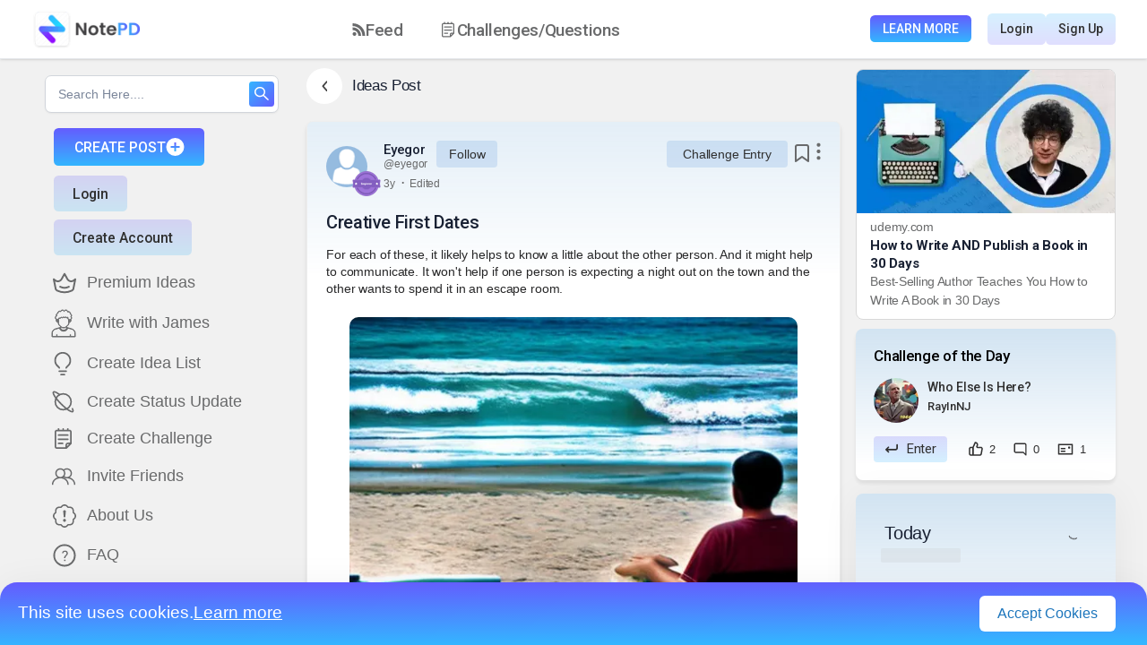

--- FILE ---
content_type: text/html; charset=utf-8
request_url: https://www.google.com/recaptcha/api2/anchor?ar=1&k=6LcCjr8eAAAAAO7sXYLNsiGxBHOABUNae9hsL4vy&co=aHR0cHM6Ly9ub3RlcGQuY29tOjQ0Mw..&hl=en&v=PoyoqOPhxBO7pBk68S4YbpHZ&size=invisible&anchor-ms=20000&execute-ms=30000&cb=h6oiovu5kndf
body_size: 48746
content:
<!DOCTYPE HTML><html dir="ltr" lang="en"><head><meta http-equiv="Content-Type" content="text/html; charset=UTF-8">
<meta http-equiv="X-UA-Compatible" content="IE=edge">
<title>reCAPTCHA</title>
<style type="text/css">
/* cyrillic-ext */
@font-face {
  font-family: 'Roboto';
  font-style: normal;
  font-weight: 400;
  font-stretch: 100%;
  src: url(//fonts.gstatic.com/s/roboto/v48/KFO7CnqEu92Fr1ME7kSn66aGLdTylUAMa3GUBHMdazTgWw.woff2) format('woff2');
  unicode-range: U+0460-052F, U+1C80-1C8A, U+20B4, U+2DE0-2DFF, U+A640-A69F, U+FE2E-FE2F;
}
/* cyrillic */
@font-face {
  font-family: 'Roboto';
  font-style: normal;
  font-weight: 400;
  font-stretch: 100%;
  src: url(//fonts.gstatic.com/s/roboto/v48/KFO7CnqEu92Fr1ME7kSn66aGLdTylUAMa3iUBHMdazTgWw.woff2) format('woff2');
  unicode-range: U+0301, U+0400-045F, U+0490-0491, U+04B0-04B1, U+2116;
}
/* greek-ext */
@font-face {
  font-family: 'Roboto';
  font-style: normal;
  font-weight: 400;
  font-stretch: 100%;
  src: url(//fonts.gstatic.com/s/roboto/v48/KFO7CnqEu92Fr1ME7kSn66aGLdTylUAMa3CUBHMdazTgWw.woff2) format('woff2');
  unicode-range: U+1F00-1FFF;
}
/* greek */
@font-face {
  font-family: 'Roboto';
  font-style: normal;
  font-weight: 400;
  font-stretch: 100%;
  src: url(//fonts.gstatic.com/s/roboto/v48/KFO7CnqEu92Fr1ME7kSn66aGLdTylUAMa3-UBHMdazTgWw.woff2) format('woff2');
  unicode-range: U+0370-0377, U+037A-037F, U+0384-038A, U+038C, U+038E-03A1, U+03A3-03FF;
}
/* math */
@font-face {
  font-family: 'Roboto';
  font-style: normal;
  font-weight: 400;
  font-stretch: 100%;
  src: url(//fonts.gstatic.com/s/roboto/v48/KFO7CnqEu92Fr1ME7kSn66aGLdTylUAMawCUBHMdazTgWw.woff2) format('woff2');
  unicode-range: U+0302-0303, U+0305, U+0307-0308, U+0310, U+0312, U+0315, U+031A, U+0326-0327, U+032C, U+032F-0330, U+0332-0333, U+0338, U+033A, U+0346, U+034D, U+0391-03A1, U+03A3-03A9, U+03B1-03C9, U+03D1, U+03D5-03D6, U+03F0-03F1, U+03F4-03F5, U+2016-2017, U+2034-2038, U+203C, U+2040, U+2043, U+2047, U+2050, U+2057, U+205F, U+2070-2071, U+2074-208E, U+2090-209C, U+20D0-20DC, U+20E1, U+20E5-20EF, U+2100-2112, U+2114-2115, U+2117-2121, U+2123-214F, U+2190, U+2192, U+2194-21AE, U+21B0-21E5, U+21F1-21F2, U+21F4-2211, U+2213-2214, U+2216-22FF, U+2308-230B, U+2310, U+2319, U+231C-2321, U+2336-237A, U+237C, U+2395, U+239B-23B7, U+23D0, U+23DC-23E1, U+2474-2475, U+25AF, U+25B3, U+25B7, U+25BD, U+25C1, U+25CA, U+25CC, U+25FB, U+266D-266F, U+27C0-27FF, U+2900-2AFF, U+2B0E-2B11, U+2B30-2B4C, U+2BFE, U+3030, U+FF5B, U+FF5D, U+1D400-1D7FF, U+1EE00-1EEFF;
}
/* symbols */
@font-face {
  font-family: 'Roboto';
  font-style: normal;
  font-weight: 400;
  font-stretch: 100%;
  src: url(//fonts.gstatic.com/s/roboto/v48/KFO7CnqEu92Fr1ME7kSn66aGLdTylUAMaxKUBHMdazTgWw.woff2) format('woff2');
  unicode-range: U+0001-000C, U+000E-001F, U+007F-009F, U+20DD-20E0, U+20E2-20E4, U+2150-218F, U+2190, U+2192, U+2194-2199, U+21AF, U+21E6-21F0, U+21F3, U+2218-2219, U+2299, U+22C4-22C6, U+2300-243F, U+2440-244A, U+2460-24FF, U+25A0-27BF, U+2800-28FF, U+2921-2922, U+2981, U+29BF, U+29EB, U+2B00-2BFF, U+4DC0-4DFF, U+FFF9-FFFB, U+10140-1018E, U+10190-1019C, U+101A0, U+101D0-101FD, U+102E0-102FB, U+10E60-10E7E, U+1D2C0-1D2D3, U+1D2E0-1D37F, U+1F000-1F0FF, U+1F100-1F1AD, U+1F1E6-1F1FF, U+1F30D-1F30F, U+1F315, U+1F31C, U+1F31E, U+1F320-1F32C, U+1F336, U+1F378, U+1F37D, U+1F382, U+1F393-1F39F, U+1F3A7-1F3A8, U+1F3AC-1F3AF, U+1F3C2, U+1F3C4-1F3C6, U+1F3CA-1F3CE, U+1F3D4-1F3E0, U+1F3ED, U+1F3F1-1F3F3, U+1F3F5-1F3F7, U+1F408, U+1F415, U+1F41F, U+1F426, U+1F43F, U+1F441-1F442, U+1F444, U+1F446-1F449, U+1F44C-1F44E, U+1F453, U+1F46A, U+1F47D, U+1F4A3, U+1F4B0, U+1F4B3, U+1F4B9, U+1F4BB, U+1F4BF, U+1F4C8-1F4CB, U+1F4D6, U+1F4DA, U+1F4DF, U+1F4E3-1F4E6, U+1F4EA-1F4ED, U+1F4F7, U+1F4F9-1F4FB, U+1F4FD-1F4FE, U+1F503, U+1F507-1F50B, U+1F50D, U+1F512-1F513, U+1F53E-1F54A, U+1F54F-1F5FA, U+1F610, U+1F650-1F67F, U+1F687, U+1F68D, U+1F691, U+1F694, U+1F698, U+1F6AD, U+1F6B2, U+1F6B9-1F6BA, U+1F6BC, U+1F6C6-1F6CF, U+1F6D3-1F6D7, U+1F6E0-1F6EA, U+1F6F0-1F6F3, U+1F6F7-1F6FC, U+1F700-1F7FF, U+1F800-1F80B, U+1F810-1F847, U+1F850-1F859, U+1F860-1F887, U+1F890-1F8AD, U+1F8B0-1F8BB, U+1F8C0-1F8C1, U+1F900-1F90B, U+1F93B, U+1F946, U+1F984, U+1F996, U+1F9E9, U+1FA00-1FA6F, U+1FA70-1FA7C, U+1FA80-1FA89, U+1FA8F-1FAC6, U+1FACE-1FADC, U+1FADF-1FAE9, U+1FAF0-1FAF8, U+1FB00-1FBFF;
}
/* vietnamese */
@font-face {
  font-family: 'Roboto';
  font-style: normal;
  font-weight: 400;
  font-stretch: 100%;
  src: url(//fonts.gstatic.com/s/roboto/v48/KFO7CnqEu92Fr1ME7kSn66aGLdTylUAMa3OUBHMdazTgWw.woff2) format('woff2');
  unicode-range: U+0102-0103, U+0110-0111, U+0128-0129, U+0168-0169, U+01A0-01A1, U+01AF-01B0, U+0300-0301, U+0303-0304, U+0308-0309, U+0323, U+0329, U+1EA0-1EF9, U+20AB;
}
/* latin-ext */
@font-face {
  font-family: 'Roboto';
  font-style: normal;
  font-weight: 400;
  font-stretch: 100%;
  src: url(//fonts.gstatic.com/s/roboto/v48/KFO7CnqEu92Fr1ME7kSn66aGLdTylUAMa3KUBHMdazTgWw.woff2) format('woff2');
  unicode-range: U+0100-02BA, U+02BD-02C5, U+02C7-02CC, U+02CE-02D7, U+02DD-02FF, U+0304, U+0308, U+0329, U+1D00-1DBF, U+1E00-1E9F, U+1EF2-1EFF, U+2020, U+20A0-20AB, U+20AD-20C0, U+2113, U+2C60-2C7F, U+A720-A7FF;
}
/* latin */
@font-face {
  font-family: 'Roboto';
  font-style: normal;
  font-weight: 400;
  font-stretch: 100%;
  src: url(//fonts.gstatic.com/s/roboto/v48/KFO7CnqEu92Fr1ME7kSn66aGLdTylUAMa3yUBHMdazQ.woff2) format('woff2');
  unicode-range: U+0000-00FF, U+0131, U+0152-0153, U+02BB-02BC, U+02C6, U+02DA, U+02DC, U+0304, U+0308, U+0329, U+2000-206F, U+20AC, U+2122, U+2191, U+2193, U+2212, U+2215, U+FEFF, U+FFFD;
}
/* cyrillic-ext */
@font-face {
  font-family: 'Roboto';
  font-style: normal;
  font-weight: 500;
  font-stretch: 100%;
  src: url(//fonts.gstatic.com/s/roboto/v48/KFO7CnqEu92Fr1ME7kSn66aGLdTylUAMa3GUBHMdazTgWw.woff2) format('woff2');
  unicode-range: U+0460-052F, U+1C80-1C8A, U+20B4, U+2DE0-2DFF, U+A640-A69F, U+FE2E-FE2F;
}
/* cyrillic */
@font-face {
  font-family: 'Roboto';
  font-style: normal;
  font-weight: 500;
  font-stretch: 100%;
  src: url(//fonts.gstatic.com/s/roboto/v48/KFO7CnqEu92Fr1ME7kSn66aGLdTylUAMa3iUBHMdazTgWw.woff2) format('woff2');
  unicode-range: U+0301, U+0400-045F, U+0490-0491, U+04B0-04B1, U+2116;
}
/* greek-ext */
@font-face {
  font-family: 'Roboto';
  font-style: normal;
  font-weight: 500;
  font-stretch: 100%;
  src: url(//fonts.gstatic.com/s/roboto/v48/KFO7CnqEu92Fr1ME7kSn66aGLdTylUAMa3CUBHMdazTgWw.woff2) format('woff2');
  unicode-range: U+1F00-1FFF;
}
/* greek */
@font-face {
  font-family: 'Roboto';
  font-style: normal;
  font-weight: 500;
  font-stretch: 100%;
  src: url(//fonts.gstatic.com/s/roboto/v48/KFO7CnqEu92Fr1ME7kSn66aGLdTylUAMa3-UBHMdazTgWw.woff2) format('woff2');
  unicode-range: U+0370-0377, U+037A-037F, U+0384-038A, U+038C, U+038E-03A1, U+03A3-03FF;
}
/* math */
@font-face {
  font-family: 'Roboto';
  font-style: normal;
  font-weight: 500;
  font-stretch: 100%;
  src: url(//fonts.gstatic.com/s/roboto/v48/KFO7CnqEu92Fr1ME7kSn66aGLdTylUAMawCUBHMdazTgWw.woff2) format('woff2');
  unicode-range: U+0302-0303, U+0305, U+0307-0308, U+0310, U+0312, U+0315, U+031A, U+0326-0327, U+032C, U+032F-0330, U+0332-0333, U+0338, U+033A, U+0346, U+034D, U+0391-03A1, U+03A3-03A9, U+03B1-03C9, U+03D1, U+03D5-03D6, U+03F0-03F1, U+03F4-03F5, U+2016-2017, U+2034-2038, U+203C, U+2040, U+2043, U+2047, U+2050, U+2057, U+205F, U+2070-2071, U+2074-208E, U+2090-209C, U+20D0-20DC, U+20E1, U+20E5-20EF, U+2100-2112, U+2114-2115, U+2117-2121, U+2123-214F, U+2190, U+2192, U+2194-21AE, U+21B0-21E5, U+21F1-21F2, U+21F4-2211, U+2213-2214, U+2216-22FF, U+2308-230B, U+2310, U+2319, U+231C-2321, U+2336-237A, U+237C, U+2395, U+239B-23B7, U+23D0, U+23DC-23E1, U+2474-2475, U+25AF, U+25B3, U+25B7, U+25BD, U+25C1, U+25CA, U+25CC, U+25FB, U+266D-266F, U+27C0-27FF, U+2900-2AFF, U+2B0E-2B11, U+2B30-2B4C, U+2BFE, U+3030, U+FF5B, U+FF5D, U+1D400-1D7FF, U+1EE00-1EEFF;
}
/* symbols */
@font-face {
  font-family: 'Roboto';
  font-style: normal;
  font-weight: 500;
  font-stretch: 100%;
  src: url(//fonts.gstatic.com/s/roboto/v48/KFO7CnqEu92Fr1ME7kSn66aGLdTylUAMaxKUBHMdazTgWw.woff2) format('woff2');
  unicode-range: U+0001-000C, U+000E-001F, U+007F-009F, U+20DD-20E0, U+20E2-20E4, U+2150-218F, U+2190, U+2192, U+2194-2199, U+21AF, U+21E6-21F0, U+21F3, U+2218-2219, U+2299, U+22C4-22C6, U+2300-243F, U+2440-244A, U+2460-24FF, U+25A0-27BF, U+2800-28FF, U+2921-2922, U+2981, U+29BF, U+29EB, U+2B00-2BFF, U+4DC0-4DFF, U+FFF9-FFFB, U+10140-1018E, U+10190-1019C, U+101A0, U+101D0-101FD, U+102E0-102FB, U+10E60-10E7E, U+1D2C0-1D2D3, U+1D2E0-1D37F, U+1F000-1F0FF, U+1F100-1F1AD, U+1F1E6-1F1FF, U+1F30D-1F30F, U+1F315, U+1F31C, U+1F31E, U+1F320-1F32C, U+1F336, U+1F378, U+1F37D, U+1F382, U+1F393-1F39F, U+1F3A7-1F3A8, U+1F3AC-1F3AF, U+1F3C2, U+1F3C4-1F3C6, U+1F3CA-1F3CE, U+1F3D4-1F3E0, U+1F3ED, U+1F3F1-1F3F3, U+1F3F5-1F3F7, U+1F408, U+1F415, U+1F41F, U+1F426, U+1F43F, U+1F441-1F442, U+1F444, U+1F446-1F449, U+1F44C-1F44E, U+1F453, U+1F46A, U+1F47D, U+1F4A3, U+1F4B0, U+1F4B3, U+1F4B9, U+1F4BB, U+1F4BF, U+1F4C8-1F4CB, U+1F4D6, U+1F4DA, U+1F4DF, U+1F4E3-1F4E6, U+1F4EA-1F4ED, U+1F4F7, U+1F4F9-1F4FB, U+1F4FD-1F4FE, U+1F503, U+1F507-1F50B, U+1F50D, U+1F512-1F513, U+1F53E-1F54A, U+1F54F-1F5FA, U+1F610, U+1F650-1F67F, U+1F687, U+1F68D, U+1F691, U+1F694, U+1F698, U+1F6AD, U+1F6B2, U+1F6B9-1F6BA, U+1F6BC, U+1F6C6-1F6CF, U+1F6D3-1F6D7, U+1F6E0-1F6EA, U+1F6F0-1F6F3, U+1F6F7-1F6FC, U+1F700-1F7FF, U+1F800-1F80B, U+1F810-1F847, U+1F850-1F859, U+1F860-1F887, U+1F890-1F8AD, U+1F8B0-1F8BB, U+1F8C0-1F8C1, U+1F900-1F90B, U+1F93B, U+1F946, U+1F984, U+1F996, U+1F9E9, U+1FA00-1FA6F, U+1FA70-1FA7C, U+1FA80-1FA89, U+1FA8F-1FAC6, U+1FACE-1FADC, U+1FADF-1FAE9, U+1FAF0-1FAF8, U+1FB00-1FBFF;
}
/* vietnamese */
@font-face {
  font-family: 'Roboto';
  font-style: normal;
  font-weight: 500;
  font-stretch: 100%;
  src: url(//fonts.gstatic.com/s/roboto/v48/KFO7CnqEu92Fr1ME7kSn66aGLdTylUAMa3OUBHMdazTgWw.woff2) format('woff2');
  unicode-range: U+0102-0103, U+0110-0111, U+0128-0129, U+0168-0169, U+01A0-01A1, U+01AF-01B0, U+0300-0301, U+0303-0304, U+0308-0309, U+0323, U+0329, U+1EA0-1EF9, U+20AB;
}
/* latin-ext */
@font-face {
  font-family: 'Roboto';
  font-style: normal;
  font-weight: 500;
  font-stretch: 100%;
  src: url(//fonts.gstatic.com/s/roboto/v48/KFO7CnqEu92Fr1ME7kSn66aGLdTylUAMa3KUBHMdazTgWw.woff2) format('woff2');
  unicode-range: U+0100-02BA, U+02BD-02C5, U+02C7-02CC, U+02CE-02D7, U+02DD-02FF, U+0304, U+0308, U+0329, U+1D00-1DBF, U+1E00-1E9F, U+1EF2-1EFF, U+2020, U+20A0-20AB, U+20AD-20C0, U+2113, U+2C60-2C7F, U+A720-A7FF;
}
/* latin */
@font-face {
  font-family: 'Roboto';
  font-style: normal;
  font-weight: 500;
  font-stretch: 100%;
  src: url(//fonts.gstatic.com/s/roboto/v48/KFO7CnqEu92Fr1ME7kSn66aGLdTylUAMa3yUBHMdazQ.woff2) format('woff2');
  unicode-range: U+0000-00FF, U+0131, U+0152-0153, U+02BB-02BC, U+02C6, U+02DA, U+02DC, U+0304, U+0308, U+0329, U+2000-206F, U+20AC, U+2122, U+2191, U+2193, U+2212, U+2215, U+FEFF, U+FFFD;
}
/* cyrillic-ext */
@font-face {
  font-family: 'Roboto';
  font-style: normal;
  font-weight: 900;
  font-stretch: 100%;
  src: url(//fonts.gstatic.com/s/roboto/v48/KFO7CnqEu92Fr1ME7kSn66aGLdTylUAMa3GUBHMdazTgWw.woff2) format('woff2');
  unicode-range: U+0460-052F, U+1C80-1C8A, U+20B4, U+2DE0-2DFF, U+A640-A69F, U+FE2E-FE2F;
}
/* cyrillic */
@font-face {
  font-family: 'Roboto';
  font-style: normal;
  font-weight: 900;
  font-stretch: 100%;
  src: url(//fonts.gstatic.com/s/roboto/v48/KFO7CnqEu92Fr1ME7kSn66aGLdTylUAMa3iUBHMdazTgWw.woff2) format('woff2');
  unicode-range: U+0301, U+0400-045F, U+0490-0491, U+04B0-04B1, U+2116;
}
/* greek-ext */
@font-face {
  font-family: 'Roboto';
  font-style: normal;
  font-weight: 900;
  font-stretch: 100%;
  src: url(//fonts.gstatic.com/s/roboto/v48/KFO7CnqEu92Fr1ME7kSn66aGLdTylUAMa3CUBHMdazTgWw.woff2) format('woff2');
  unicode-range: U+1F00-1FFF;
}
/* greek */
@font-face {
  font-family: 'Roboto';
  font-style: normal;
  font-weight: 900;
  font-stretch: 100%;
  src: url(//fonts.gstatic.com/s/roboto/v48/KFO7CnqEu92Fr1ME7kSn66aGLdTylUAMa3-UBHMdazTgWw.woff2) format('woff2');
  unicode-range: U+0370-0377, U+037A-037F, U+0384-038A, U+038C, U+038E-03A1, U+03A3-03FF;
}
/* math */
@font-face {
  font-family: 'Roboto';
  font-style: normal;
  font-weight: 900;
  font-stretch: 100%;
  src: url(//fonts.gstatic.com/s/roboto/v48/KFO7CnqEu92Fr1ME7kSn66aGLdTylUAMawCUBHMdazTgWw.woff2) format('woff2');
  unicode-range: U+0302-0303, U+0305, U+0307-0308, U+0310, U+0312, U+0315, U+031A, U+0326-0327, U+032C, U+032F-0330, U+0332-0333, U+0338, U+033A, U+0346, U+034D, U+0391-03A1, U+03A3-03A9, U+03B1-03C9, U+03D1, U+03D5-03D6, U+03F0-03F1, U+03F4-03F5, U+2016-2017, U+2034-2038, U+203C, U+2040, U+2043, U+2047, U+2050, U+2057, U+205F, U+2070-2071, U+2074-208E, U+2090-209C, U+20D0-20DC, U+20E1, U+20E5-20EF, U+2100-2112, U+2114-2115, U+2117-2121, U+2123-214F, U+2190, U+2192, U+2194-21AE, U+21B0-21E5, U+21F1-21F2, U+21F4-2211, U+2213-2214, U+2216-22FF, U+2308-230B, U+2310, U+2319, U+231C-2321, U+2336-237A, U+237C, U+2395, U+239B-23B7, U+23D0, U+23DC-23E1, U+2474-2475, U+25AF, U+25B3, U+25B7, U+25BD, U+25C1, U+25CA, U+25CC, U+25FB, U+266D-266F, U+27C0-27FF, U+2900-2AFF, U+2B0E-2B11, U+2B30-2B4C, U+2BFE, U+3030, U+FF5B, U+FF5D, U+1D400-1D7FF, U+1EE00-1EEFF;
}
/* symbols */
@font-face {
  font-family: 'Roboto';
  font-style: normal;
  font-weight: 900;
  font-stretch: 100%;
  src: url(//fonts.gstatic.com/s/roboto/v48/KFO7CnqEu92Fr1ME7kSn66aGLdTylUAMaxKUBHMdazTgWw.woff2) format('woff2');
  unicode-range: U+0001-000C, U+000E-001F, U+007F-009F, U+20DD-20E0, U+20E2-20E4, U+2150-218F, U+2190, U+2192, U+2194-2199, U+21AF, U+21E6-21F0, U+21F3, U+2218-2219, U+2299, U+22C4-22C6, U+2300-243F, U+2440-244A, U+2460-24FF, U+25A0-27BF, U+2800-28FF, U+2921-2922, U+2981, U+29BF, U+29EB, U+2B00-2BFF, U+4DC0-4DFF, U+FFF9-FFFB, U+10140-1018E, U+10190-1019C, U+101A0, U+101D0-101FD, U+102E0-102FB, U+10E60-10E7E, U+1D2C0-1D2D3, U+1D2E0-1D37F, U+1F000-1F0FF, U+1F100-1F1AD, U+1F1E6-1F1FF, U+1F30D-1F30F, U+1F315, U+1F31C, U+1F31E, U+1F320-1F32C, U+1F336, U+1F378, U+1F37D, U+1F382, U+1F393-1F39F, U+1F3A7-1F3A8, U+1F3AC-1F3AF, U+1F3C2, U+1F3C4-1F3C6, U+1F3CA-1F3CE, U+1F3D4-1F3E0, U+1F3ED, U+1F3F1-1F3F3, U+1F3F5-1F3F7, U+1F408, U+1F415, U+1F41F, U+1F426, U+1F43F, U+1F441-1F442, U+1F444, U+1F446-1F449, U+1F44C-1F44E, U+1F453, U+1F46A, U+1F47D, U+1F4A3, U+1F4B0, U+1F4B3, U+1F4B9, U+1F4BB, U+1F4BF, U+1F4C8-1F4CB, U+1F4D6, U+1F4DA, U+1F4DF, U+1F4E3-1F4E6, U+1F4EA-1F4ED, U+1F4F7, U+1F4F9-1F4FB, U+1F4FD-1F4FE, U+1F503, U+1F507-1F50B, U+1F50D, U+1F512-1F513, U+1F53E-1F54A, U+1F54F-1F5FA, U+1F610, U+1F650-1F67F, U+1F687, U+1F68D, U+1F691, U+1F694, U+1F698, U+1F6AD, U+1F6B2, U+1F6B9-1F6BA, U+1F6BC, U+1F6C6-1F6CF, U+1F6D3-1F6D7, U+1F6E0-1F6EA, U+1F6F0-1F6F3, U+1F6F7-1F6FC, U+1F700-1F7FF, U+1F800-1F80B, U+1F810-1F847, U+1F850-1F859, U+1F860-1F887, U+1F890-1F8AD, U+1F8B0-1F8BB, U+1F8C0-1F8C1, U+1F900-1F90B, U+1F93B, U+1F946, U+1F984, U+1F996, U+1F9E9, U+1FA00-1FA6F, U+1FA70-1FA7C, U+1FA80-1FA89, U+1FA8F-1FAC6, U+1FACE-1FADC, U+1FADF-1FAE9, U+1FAF0-1FAF8, U+1FB00-1FBFF;
}
/* vietnamese */
@font-face {
  font-family: 'Roboto';
  font-style: normal;
  font-weight: 900;
  font-stretch: 100%;
  src: url(//fonts.gstatic.com/s/roboto/v48/KFO7CnqEu92Fr1ME7kSn66aGLdTylUAMa3OUBHMdazTgWw.woff2) format('woff2');
  unicode-range: U+0102-0103, U+0110-0111, U+0128-0129, U+0168-0169, U+01A0-01A1, U+01AF-01B0, U+0300-0301, U+0303-0304, U+0308-0309, U+0323, U+0329, U+1EA0-1EF9, U+20AB;
}
/* latin-ext */
@font-face {
  font-family: 'Roboto';
  font-style: normal;
  font-weight: 900;
  font-stretch: 100%;
  src: url(//fonts.gstatic.com/s/roboto/v48/KFO7CnqEu92Fr1ME7kSn66aGLdTylUAMa3KUBHMdazTgWw.woff2) format('woff2');
  unicode-range: U+0100-02BA, U+02BD-02C5, U+02C7-02CC, U+02CE-02D7, U+02DD-02FF, U+0304, U+0308, U+0329, U+1D00-1DBF, U+1E00-1E9F, U+1EF2-1EFF, U+2020, U+20A0-20AB, U+20AD-20C0, U+2113, U+2C60-2C7F, U+A720-A7FF;
}
/* latin */
@font-face {
  font-family: 'Roboto';
  font-style: normal;
  font-weight: 900;
  font-stretch: 100%;
  src: url(//fonts.gstatic.com/s/roboto/v48/KFO7CnqEu92Fr1ME7kSn66aGLdTylUAMa3yUBHMdazQ.woff2) format('woff2');
  unicode-range: U+0000-00FF, U+0131, U+0152-0153, U+02BB-02BC, U+02C6, U+02DA, U+02DC, U+0304, U+0308, U+0329, U+2000-206F, U+20AC, U+2122, U+2191, U+2193, U+2212, U+2215, U+FEFF, U+FFFD;
}

</style>
<link rel="stylesheet" type="text/css" href="https://www.gstatic.com/recaptcha/releases/PoyoqOPhxBO7pBk68S4YbpHZ/styles__ltr.css">
<script nonce="B3bmS7chhg1WG8AJA12MIg" type="text/javascript">window['__recaptcha_api'] = 'https://www.google.com/recaptcha/api2/';</script>
<script type="text/javascript" src="https://www.gstatic.com/recaptcha/releases/PoyoqOPhxBO7pBk68S4YbpHZ/recaptcha__en.js" nonce="B3bmS7chhg1WG8AJA12MIg">
      
    </script></head>
<body><div id="rc-anchor-alert" class="rc-anchor-alert"></div>
<input type="hidden" id="recaptcha-token" value="[base64]">
<script type="text/javascript" nonce="B3bmS7chhg1WG8AJA12MIg">
      recaptcha.anchor.Main.init("[\x22ainput\x22,[\x22bgdata\x22,\x22\x22,\[base64]/[base64]/[base64]/[base64]/[base64]/UltsKytdPUU6KEU8MjA0OD9SW2wrK109RT4+NnwxOTI6KChFJjY0NTEyKT09NTUyOTYmJk0rMTxjLmxlbmd0aCYmKGMuY2hhckNvZGVBdChNKzEpJjY0NTEyKT09NTYzMjA/[base64]/[base64]/[base64]/[base64]/[base64]/[base64]/[base64]\x22,\[base64]\x22,\x22wrfCj8OdWcO4ZT3CvMOMw5dFw7/[base64]/ChMKoUMOnWMOyLsKoEsO9wqlODhvDlcOqO3DDocKbw4wMK8OLw7dMwq/Cglp+wqzDpG0mAMOgUsODYsOETGPCrXHDtQ9BwqHDmivCjlEIMUbDpcKWDcOcVQ/DiHl0DMKhwo9iFRfCrSJsw5RSw67CpcOnwo13TnLChRHChQwXw4nDgDM4wrHDvkF0woHCn315w4bCoh8bwqIzw6Mawqkvw6lpw6IaBcKkwrzDgmHCocO0DMKwfcKWwprCjwl1XD8zV8Ksw4rCnsOYJ8KYwqdswrolNQx6woTCg1Alw7nCjQhPw4/[base64]/CnEvDlghPw7JtNsOscTxKw4kaACd6wr7CuCvDocOcw5JuFMOFDMOQOMKhw6kAP8Kaw77DqcO+YcKOw4nCjsOvG1zDqMKYw7Y0I3zCsgHDpR8NNsOWQlsOw7HCpmzCrcOXC2XChVtnw4FxwrvCpsKBwrjCrsKnewLChk/Cq8K9w7TCgsO9WMOdw7gYwprCssK/Imo1UzI0I8KXwqXCv1HDnlTCpAEswo0owqjClsOoAMK/GAHDun8Lb8OdworCtUxWVGktwqzCvwh3w7xOUW3DmwzCnXE+CcKaw4HDvcKnw7o5O3DDoMOBwrPCksO/AsOeUMO/f8KMw6fDkFTDhRDDscOxMcKALA3CiDl2IMOpwrUjEMO0woEsE8K9w5pOwpByAsOuwqDDtMKDSTcNw6rDlsKvJzfDh1XCm8OOETXDpwhWLUhzw7nCnVHDtCTDuQ4NR1/[base64]/CjMK8woHCscKlGjvCjQxJw73CglTCiXPDvsOcw7Eoe8KNBcK/dH3ClCU6w6PCsMK7wp1Tw6vDt8Kgw4DDjnM7A8O1wpbCqcKbw6hnfsOIfy3Cj8K/[base64]/CrcO3w7TCmXZzwpPDhy5gw6nCiQFow7YvacKKwrJWPcK1wqgCQTgfw57Du2QrXWgvX8KCw6pCExUsI8KXcjbDnsO1EFTCqcObH8OBJH3DqMKMw7gmAMKXw7NuwovDrnY7w4HCn3vDrmPCnsKbw4XCqAZ8LMO+w4sIeTnCscK2FUR/w4McK8OMVCFARsO/[base64]/DmzQTwrYMbHfCkyvDkj0Mw7jDosOqcSxQw5toDm/Cs8OBw4rCvR/DjgTDjhjCmMOQwotOw5YDw7vCg1bCqcKgacK1w6c8XnV2w5kdwpZAcX9xW8Kuw69wwoDDiA0XwpDCgWDCs2/CjkRNwrDCjsK5w5/CqQsRwqpsw55+PMO7wo/[base64]/[base64]/DusOKwozDviLDpcO0UHDDkRZ1w7hpw7NowoPClsKzwogMRMKMRgvDgQzCqgnCvSjDhlhpw73DvMKgAQY3w4YsZMOcwq4kRMO3X0NVZcOYFsOxYMOdwrXChGzCilduCsO2Zw3CpMKYwr3DkGt9wrI9EcO4NsOOw7HDh0B1w6/DpFRiw7HDtcKPwr7DncKjwrjCpVPClyN/w77CjRfDrMKlEH03w6rDgMKUcXjClsKLw7UrFGPDoHrDo8KawrTCpkw5w7LCkkHChsOvw45XwoYdw7XCjSBbLsO4w5TDnVZ+MMOncsOyFC7Dp8KEcB7Ct8KYw4U7wo8iFz/CosK8wp56WsK8wpApVMKQFsOAEMKzKyNfw59GwrNvw7PDsk/DizzCl8OHw4rCj8K8N8KIw7LCoxzDlsOBfcOCUkoQBiIGZsKYwoLCgyAqw7zChUzCoQjChA5qwrjDrsK8w7ZuNSs8w6PCmlPDvMKCOl4awrRAbcKxw5YtwrBdw6DDkFPDoBNBwp8Xwo8Lw5fDr8KYwrDDlcKqw68jc8Kiw53CgRjDqMOke3bCi3rClMOjPwrDjsKXeF/[base64]/Ct8KIw5dCw4RsEy/CsFNvw5vDv8KdBsKsw7LCrsK7wp5UGsOZHcKkwopLw4Q+C0cpQknDqcOIw43CoybCjn/CqBTDkHZ8WV4HYjjCvcK6cmMnw6/Cq8KDwrl8LcK3wolPbgTDvEIww7nCuMOPwrrDgBMcbz/CkXddwp1QKMOmwpPCkHbCjcOWw4FYw6dNw4VBw6oswo3Du8Ojw4PCqMO7PcKAwpkSw6vCtGRbecO2DsKJwqDDi8KjwonDvsKQZ8KDwq/[base64]/Dt27DjEosw5BHKC7DiWcOG8KZwonDvkpCwqnCnsOGc1kcw7LClcOcw6TDpsKAfABMwrcjwprCshg/Vj3DpTHCgsOpwpPCtAd1I8OZCcOKwo3DhnbCtwLCuMKtI08Gw719NVvDhcOVC8Oaw7LDo27ChcKmw7YkeGRgw6TCrcOHwrcxw7nDmHzDoiXDkVIHw7fDrMKOw5nDs8Kfw6/ChyECw6kUecKbKTTCpRPDjHEtwoYEJ1McJ8Kowq1PXWVaUCPCpQfCj8O7G8ODbj3CiRgUw7l8w4bCpVdDw4IYSzPCpcK+wrNww5bCocOiUFEcwpXCsMK5w75BGMO/[base64]/A8OnbMKfCRxqecOdKkdcwrxlw5sbPcKBVcO+wr3CunvCuSglGsK/wpPDux4CJcKfDcOucnI0w63DkMOQFEfDisKMw44mbmrDrsKaw4BhTsKJRw3DpH57wot8woXCkcOZYcKswqrCmsKpw6TCtEJbw6bCq8KcBhvDrMOLw71cJ8KGFjY9KcKcRsOsw7/DkG01NMOxRsOOw6/Coj/[base64]/[base64]/ClcOPZsONw4ZqwpvCoMKmwrV5PcOTY8Kjw6wowqrDv8KDYEnCocKOw7jDgS0iwrAeWsKXwr1uWCjDrcKaA2VMw6/CmEROw6jDv0rCuSfDihDCnippwofDh8KHwojCksOywrYtScO2e8KOVMOEOxLCi8KDLHlXw5XDpDlBwqg8eDwnMFNXw6PChsOCwovDvcK1wrEKw5w/[base64]/w6PDtcK8wrbDscKmwoE0w75Gwp3CqcKsSFDDm8KeFRB5w64JBCA2w7vDgQ7CokrDjsOPwpMLRTzCny11wpPCnGTDoMKjQ8KfZMK1VRXCq8KpV3/Cl3gZScOia8Oaw70kw41aPjJKwqBlw7QWXsOpC8K/wpp4DcO7w6TCpsKhKzhfw79bwrTDg3BywovDv8K7CgjDjsKHw5slAcOuNMKfwrfDi8KUJsOpTz51wpoxPMOrR8Kuw4jDtSJtwppPOjZLwoPDgsKBMMOXwqUaw7zDg8OjwoXDgQV3N8KyYMOGIVvDgnHCssOowoLCvMKkwrzDuMOsHVZgwqt9VgA/RMOBWALCnMK/d8KzVMKfwqHCtDHDtyQjw4Vhw5xnw7/[base64]/CpsK/TTwsw6IYwqJQAD1NZsKITyvDlsOqw6zCv8K7wpzDisOTwrPCui7Co8ORGjbCuj0mGkVtw7rDjsOWAMK6B8OrBXvDs8Kqw79WSMKsBm1oS8KUS8KkQzrDnjPDiMOlw4/Dq8OLf8Oiw5vDvMKqw7jDtVwXw4dew74QZy0FXgwaw6fDqVLDg0zColHCvzfCq2zCqgjDl8O7w7Q6BEXCsW1pBsOXwpU3wovDucO1wp49w70JCcOuPMKAwpRXH8K4wpTCtMKsw7FPw7xpwrMewqtIMsOdwrdmPxXCpX0Zw6rDtl/CocOPwrQaDGHCpGVzwo91w6AzMMODM8O6woklwoVbw7FWw51/[base64]/[base64]/Cn8K9w4DDnsOlBmoBSGnDkcOgeMKCaHoYWVhcwqPDnwFYw4HDjMOhLlMYw43Cr8KtwoRhw7M9w4rCoGpRw6xHNARSw6DDmcKqwonCs0/Dhg1mUsOie8OSworCrMK3w6YUH2cgRQERTcOYR8KKb8OJCVnDlMKXSMKlDsK8wrjDnQDCvjsqR2EHw5fDv8OrMhTDicKEF1zDsMKbbR7CnyrDl3fDjyzCl8KIw6Aiw6zCtFpHKTzDhcOOfcO8wqkKVBzCkMKQMmQGwoU1ejUSTBopw5/CpsK/wq1fwo3DhsOaIcOuX8K4czXDgMK6H8OCHcOhw61/XHnCuMOlAsOkPcK2wq9XKTlnwrPDqVY1DMOVwq7DkcObw4pWw7TCthhLLwdPAMKIIcKew6Q2w5VXQMK2YHFTwoPCjkvDs3PCqMKYw4/ClcKMwrI8w4N8OcO+w4DCi8KPXHrDsRBtwrDDpHN8w6E7QMOZCcKZJChQw6YzLMK5wqnCrMKMaMO0AsKWw7JOd0LCisOCFMKGXMO2MXcpwrpBw7QmcMOzwq3ChMOfwo8gIsKedTQrw5Y3w6zDl0/DiMKywoErwqXDksOOK8KaBMOJdksJw71TDzTCiMKAKG4Sw6PClsKDIcOqCBrChUzCjwU/UcKQRsOWZcODAcKIbMOPYsO3w6vClFfCtVXDusKLPnTCv1fDpsKWWcO/w4DCjcO6w4c9w4LCq05VBivCuMOMwoXDmyzCj8KrwpE0d8O4NMOdd8Kgw5VBw57CjE3DjULCol3DghnDmTPDlMOiw7xNw6bDjsOawr5ow6kUwrURw4UQw7HDssOUawzDjW3DgH/ChcKRcsOlS8OGAsOGeMKFCMK6EVt2HRXDh8KoK8O1w7AECiJzGMOrw7gfE8OJf8KHTcKVwp7DosOMwr0Wa8OyPSzCgAbDmGrDsVPCrm8ewoQQYGYICMKnwqTDmSjDswQyw6PCgG/Dg8OqccK5wq1KwoLDp8KXwpUTwqbCt8KRw5Naw51JwonDisOtwpvCnSDDkgvChMO/USHCk8KeEcOtwq/CpnTDiMKnw5dfW8K8w7YxI8OfdsO1wpAsPMKFw43DvsOYYRzCmFnDhF49wosPD1RuGCzDtnjCjcOxCycRw4gSwpcpwqvDpMK/w6cpB8KFwqtowrQGw6jCpCHDvFXCkMKVw77DrX/CjMOYwrjCiQbCtMONEMKTHwDClTTCrEXDhMKWM0ZrwqnDtsO+w5JdCwtmwrfCqFvDuMK9JjzChMObwrPCmsOewpbDncKWwrEow7jDvwHDhn7CpU7DmcO9Bi7DqcO+HcOoRMKjMH0zw7TCq2/Dpggnw77ChMOXwrFxCcO/[base64]/[base64]/[base64]/CgGnDlX4WIUvDkMKnPgXDmcOXY2XCrAE6VMKpeBHDi8KvwonDv14/[base64]/CgcKXYcOMw5dZHMOfWMOYwpLCucOLGMOsecO1w73CsUBrU8KscW/ChUDDjmrChEkrw44UMlXDpMKbwrPDosKrfMKGLcKWXMKhccKQIXlZw6gDdE0gwqDCu8OOMmfDqsKqFcK3wpopwr4PasOXwqvCvsK6JMOSRCPDk8KKM1V1TkHCh24cw5U+wpjDs8KQRsKjbcKrwr99wpAwJH9gHSTDocOOw5/DjsKcRARnNsOJFARdw4RoMSh+BcOjGMOKPiDCgxLCrxNNwp3CtjbDiy/ClU5ow5h1RWIHS8KdSsKocR1+JQFxN8OJwpHDnRLDoMOIw4TDlV/CpcKewpcqRVbCjsK0FsKFfm5tw7lFwo7CvMKmwp7Cq8KWw5t1T8KCw5tBecOoE3dJTWDChlvCigbDqcKlw6DCjcKCwozDjyN8LsO/ZSTDrcK0wpNqPSzDqXvDuAzDmsKSw5XDrMOzw5I+LEnDqWzCvh0/UcKhwrnDuXbClUTCiD5JHMOSwpwWBR4UCcKKwpE+w6bCjsO2woZVwrDDpzQIwqfCmBDDucKNwrBKRW/Cuy7Cm1rChBPDncOUwrV9wp3Dl1tVD8OjbSvCijd7GiLCnSfDvsOmw4nCosOMw4/DolfDg1U4QsK/wq/Dk8O3Z8KBw7ptwpDCuMKmwqlXwow1w5BREsOTwppnUcKIwoQ8w5V2ZcKDw6Blw5nCi3dxwq7CpMKiSXrCphhcHjTCpcODS8O5w7zCtcOOwq8QAn/DoMOdw4LCl8KiJcKLLFnDq2xLw7szw5HCicKNwqTCvcKIXMKjw51wwqQ+woPCoMOeO2BEbk52wqVYwr0FwpPCh8KDw7bDjxrCv23DrcKUVSTClMKTXsO6dcKDHMKrZSHDnsKawow/[base64]/CmcOOw7PDjhUNw6DCiTQVwrgNwqZJwpfCuMOELXjCsgxoXjIoZj58acOjwr8JIMOMw60gw4vDp8KZEMO2w651Nw1dw6UFGUpIw6AUG8OaDSkLwqHDq8KZwp4eccOaTsOQw5jCpMKDwoVzwo7DjsKkJ8KWw7/DomrCtSwUFMOmF0bCpSTCsx0FXErCksKpwocvwpxKeMOSbwfCpcOhwpzDh8OiYG7CrcO5woxbwoxYTV5MO8OhdxBNwqLCv8OYSjZrQHIfXsKTdMOMQyrCojdsUMO4MMONVHcCwrnDscKzZ8O3w4BhUB3DgEFsPF/DosObwr3DhT/CoVrDnx7CosObLT9OCsK0dylNwoM5wqTDosOmE8KracKjAhsNworCnXRVJMKyw6TDgcKcAsKxwo3DrMKTXy4LecKIQcOUwofDpynDl8KvYjLCl8OkbHrCmsOnb2kQw4BFwqB/[base64]/DhUxYw7R+w5EyGsO9w4cpPQrDiAfDucKAw4xwAMKbw65pw4t2w7pQw41Vw6I9w53CtMOKLlnDjCF/w5wTw6LDql/[base64]/Dogp1w4hFHnHDnSjDp8KWRj7DpsKpw5oAaw51BcKSBcKzw4zDv8K9wobClHIJY2LCj8OOJcKuwq57WX/Cp8KawrvCoBQLVUvDu8OhQsOewqDCgxMdwrNewpPDo8O2SsOCw6nCv3LCr3sfwqnDjj53wrfDosOsw6bDksKrGcO5wrLCqRfCtUbCojInw4/DmCnCg8KYJ1A6bMOGw6jDsHtrFh/Du8OET8Kcwp/DlXfDjsO7M8KHCn5gFsOAdcOcShEeeMOkFMOJwpfCvcK4wqjDjld1w6R9wrzDv8OtBcOMCMKuEcKdO8OgU8Oow6rDuX/DkV3CtSk9LMOTwpLDgMOIwrTDn8OjesOhwqXCpFY/[base64]/CnydYwrXDjS1ww7rCqMO+wqzCsFpqwpvCg0rCpcKpB8K9wpvCmGELwr1dWkjChsOEwoISwqVGe1p4w7LDsHljwqJYw5DDsk4PBBhHw505wr/CqFEuw4FJw5XDuG7Dm8O9PMKrw4PDlsKXI8Oww4k1HsKrw6c4w7cqwqbDuMKcNEw2w6rCnMODwoZIw5/Ciy7CgMKREg7CmxJ3w6bDl8KKw65bwoR0RcKffU5wPHURGsKEBcKrwrBiVwTCusOXeS/Co8OhwpTDkMKbw5wfaMKIDsOrSsOfZlEcw7sEFz3CisKxw4UTw7cwTy5xwoHDlxrCncOFw65QwoBrUMOeMcKBwpQrw5hYwoDDlDrDrcKXCwxvwr/DjCfCqULCiWPDnH7CpAHDosK+wrNnQMKQSG5teMKXScKzRQR6Kh7CrirDqcONw6rCkgd8wokcZ1Q/w44cwpBVwrvCuWbCm3V7w4ImYUvCnMOTw63CmMO4G1dbZMOLOVk4w4NKOMKKf8OdWMKhw7ZVw5nDjsKNw7l2w41VSsKiw6bCu2XDrjh6w5nCq8O/N8KVwo11E3nCixvDt8K/E8OrYsKXEh7Cm2wEFcK/w4nCo8OswrZpw5DCo8KiJMOYFEtPPMKgLQpjakTCv8KuwocawpTDnF/[base64]/wqJ8wrJIC8K6w63Dg1HDnsOwwo7DhcOHw596IMO2wpMkw7RzwrE5WMKHOsOiw77CgMKqwq7DiT/CpsOcw6fCusK0w4tcJTUTwprCqXLDp8K5eWQlb8OrUy1Kw7jDrsOPw5nDkDxjwp8/w751wpvDpcKTWE8yw7nCk8OOSMOtwpNOPzfDvcOvDjYOw6xmWcKiwrzDhjPCj0vCgcKaQUzDt8Oaw67DusOncH/CkcORw4Q3aF/CtMKPwpRSwoPCr1lgEmrDnzTDo8O0dRzCq8KlLUNxHcO1L8KMKsOPwo1Yw7XCmS9vOcKKAsOpJMKHGsOXdjjCqWjCo0vDhcKXM8OXOMOrw7VhdMKsbsO5wqoqwok2A08UZMKYUjTCgcOjwrLDqMOMwr3DpsOBaMOfasOuQ8KSZcOiwp4Hwq/ChBfDrXxzZijDssKuWBzDv3MmBT/DkGpYwo0wAMO8SEbCuHdBwpESw7HCoUDCucK8w5Mnw7hyw4UtQWnDlMOiwrAaaE5Qw4PCtjLCucO/c8OKX8OnwoDCoBR4XS9ZbDrDk1fCgRXCs0jCoVQ/Px8PbcKGHyXCl2PCk3bDvcKbw4XDocO8KsK5wqYFPMOIacOqwpPCnjnCsBxdJMK7wrUBImRPQ1NWD8OCTEjDk8OWw5Ufw7xOwqZjCTbDiQvCtsO+w7TCmWIWw4PCtlFnw5/DtzTDhwIOPT/DjMKkwrTCr8O+wo4lw6zDmz3ClMOgwrTCmV/[base64]/CucKKJCJNwpbDj8KIw6rDjcOgwos4wr3Dm8Kyw47DmsONUT0ow500W8ODw7rCixfDusOVwrElwqxCRsOWB8OAN3XDicKzwoPDpn01cj0Bw4MsYsK8w7zCpcKldWp4w6p4I8OZVnzDoMKYwr9SHsO9e1TDgsKOHMKdJFF9QMKJFh0eAAhtwqvDq8OFF8OGwpBZYj/CpGTCv8KmSAMVwq43A8OwFULCtMKpVwscw5DDocKffX1sBcOowq9eDFRnB8KfOUvCr1nCj2lGBxvDuSczwp91w74KdzkeWn3DtMOQwpNNUMOWLitZCsKcJFEFwr1WwqrDsEkCUXTCil7DmMK9A8O1worCtlAzbMOkwq0PQ8OcWw7Do1oqOUAOLHLCrsOlw7/CpMOZwpTDj8KUecKSfxcdw6LCjDZNwokgacKHSUvChMKewrHCjcOzw57DksOxccKdDcOrwpvCvm3DssOFw4YNZBczwozDncKXV8OpB8OJLsKxwo5iIno/azhudUPDhC/Djm/CncKmwpDDlDTDvsOVH8K4X8Ksaz4BwppLQ2gFwooLwqjCjcO7wrgtSF/CpcOKwpvCi0PDpsOqwqZUZcO/wp8wPsO6fRnCiQFewqBVbR/[base64]/CvMKRwoQ4MDoQwpnDtsOjw4Qzw5jCqMODwogqacOIXnHDvgscDEDDrVjDh8OLwqYnwrlUPQlrwoLCkxhtSlZaQsOQw6HDjyjDt8OPAsOiURl2YUfCh1zCtsOjw77CgRDCtsKxEsK1wqMpw6vDr8KIw7FeS8OqGsO/w6HCsStwLTTDgybCgivDn8KXS8OBBAEcw7RxCFHCrcKOEcKfwrMrwqE/w7QawqTDnsKGwpHDp0UoN2vDlMO9w67DqcOKw7vDqjdAwotkw4bDrVbDm8Oec8KRwqXDm8KMcMOyVlEfIsObwrDDlifDpsOCYsKMw7t1wqcwwr/CosOFwqfDhl3CssKfKcOmwo/DgcOTXsObw5d1w6ksw6NELsKGwrhxwpo+ZHbCvWDDusKDW8O1w7PCsxPCsAACLl7Do8K/wqjCv8ORw7nClMKKwobDohnCu0Ugw5Fdw4vDs8KSwqLDtcONwqnChAnCo8OmAwg6XztYw4DDgRvDtsKoWsO+DMOJw6bCsMOQScKvwpjCsAvDocO4SMK3NjfDuQ4WwqFcw4ZaTcOxwojCgT4dwpFfNzhBwqHCtEnCiMKMdMONwr/[base64]/[base64]/DuERQJ23CvMOVTcKSw4zDnyfCjsOIwrfCmcOTG21+c8OCwo4mwpvDhMKdwqHCuRTDpsKlwqpsKcO1woVDNMOFwrh1KcKJI8KNw4t/NsKpNsONwpTDiFYxw68cwpwVwrQdPsOXw7xyw4pKw4NGwr/CrcOrwqMGFWrDp8Knw4QJe8Kjw4cYwoYgw7vCqznCs2FxwqnDnsOqw7E/[base64]/DsMKgwrHDi0vDmMOXw5DCoGTCigZqw7p1wqU0w7lnw7PDv8KEw6XDl8OVwrE5WDEAKWLCoMOOwqQMSMKlS2VNw5A9w7zDmsKDwoQZw612wpzCpMObw6TCr8O/w4o7JH/DumbCqQIqw7Qow7tuw6bDq0cowpEsS8K+ecOYwqzClyhIUMKoHMOOwpswwp9Ewqcgw4DDinU4woFXIQIYIcOFTsO8wrnCtHYcbsKdC3lOeUZbMkIiw6jCgcOswqoUwrcWUys8b8KTw4FTw6A6wrLCsSNjw5LCtj4Twp7Dim0TMwEtbTV0Ywl1w749TMKUQcK3AB/[base64]/[base64]/Dt8OPEcOHb8K9wo7DpsKBD8O6wrLCocKBw73ChxfDgcOQDgt/[base64]/[base64]/bcKiw79gQ8KXwqgpKDfCm1HDomFwwrVgw7/[base64]/Cl3ENf07CvsOlwpDDpsK1Bi/DtcK8wqXCiGtDY2vDrsK8E8O6LTTDlcOIPcKSBF/Du8KeGMKvTFDDp8KlKcKAw6t1w74FwrPCg8OIRMKiw7M3wolnK1PDqcOCZsK/[base64]/[base64]/CtcKiwrRFacOvRVdPLUATwqo9wpTCjcOww4XDkkExw7zCosOAw5TCl250XSdiw6jDjUljw7ENHcKPAMO3YRMqw5rCn8KdDSoySlvCvMKBH1PCq8OmWmpbeA02w510KkbDssKWYcKKw75cwqfDgsKvWkzCoEJddzRbFMKkw7rDiEvCg8OWw54XblBiwqNJAMKNTMO/wol9YkwKPcKnwrc1BVh9PAfCox3DvsKJBsOPw581w5NmScOTw5g0LMOSwpkAGxbDqsK+Q8OFw5zDjsOewqfCkzXDrMKXw6x5GcOUWcOQYTPCkjrChMKHCk/DjMKkY8KsHgLDosORPQUTw5LDiMKdBsO4IWTCljHDjcKSwr7ChkUrUVkNwpEEwo0Gw5PCkVjDjsOUwp/[base64]/[base64]/c8KiGsKUc8KTwos8w6vDh3QWKMKxwprCogggSMOGworCocOPP8K4w6XDm8Okw7dnZHt6wr8lN8KXw6LDkh9twrXDtW3CnT3DpMK4w6kAa8Kqwr11LENZw5rCt39sCDYJd8KzAsO/TjvDlSnDvCt4Iz0twqvCuFpOPsK/CMOqazLDkFBEOsK7w4B/[base64]/CtXfCkcOWDMOeRT/DgT9ww44BAV/DscKJbsK9TR9kesOHA0p+wq0vw7vCk8OaVwvCl3waw63DoMOFw6ANwpHDm8Owwp/DnX3Cry1PwqLCgcOowqIYWjpPw7Uzw7Y9w53Ch1IfLgLCnyDDrWtVJkZsM8KwGTo/wqN5LCJ1aHzDlgIIw4rDpcKTw693KSjDgGEcwo8iwprCmSVgfcK0SzMiwpBYLcKow4o4w7PDk3kHwpPCnsOfEjPCrCDDllQxwqsxIcOZw4IjwpLDosO1w5bClioZcsKfXcKuPiXChT3Dp8KIwqE7XMOzw7UCTcO1w7F/wosFCMKRAW7DsUrCt8KqOmo9w4ksFQTDgQRMwqzDisOIZcKyH8OrKsKEw4LDisKQwpNRwoZob1jCg1dWbE10w5FYEcK+wrUAwoLDpD8jesOVYCQcA8OTwoTCtTlOwrMWNhPCtnfCqgTDvzXDjMOOXMKTwpYLKzBBw5Ryw5pDwrpcFU7DucOTHVLClWAbV8K7wr/DpgplaCzChQzCq8KkwpANwrIMFy51UcKNwrtwwqZ1w59vLVsQT8Opwph+w67Dn8OgKMOVfQNPdcOvDCtIWgvDpcO4FMOaGcOSe8KFw5vClMOQw4g9w7Qmw5rCqi5cfW5ywp7DjsKPwq5Vw7EPd2B5w7fDkG/DisOAWk7CnsORw6bCly7ClVrChMKoEsOaH8O/RsKBw6JDwoBaSUXDi8KFUMOKOxJVW8KmKsKEw5jCgMOQwoByIG7Dn8OPwolIEMKPw4fDmQzDok9Lwqlrw7x7wqvCh3Zqw6HDrFrDtMOuZQ4hHGsjw6HDqAASw4lHfAxoXzl4w7Z3w5vCjRTDvCrCo3Fhw5QawqUVw4wEbMKILm/DiGPDicKcwoBOCnB4wr3CnS0oWcOzKsKlJ8OGLUEuDsKPJi51wrMnwrZjSsKZwr7Dk8OCR8O/[base64]/DmiVXw7nCniLClns6YGjClsOWdR3CjMOtHMKgwq4zwrnDgmJZwpFBw6l6w6fCgMOhWVnCjMKJw7vDkh/[base64]/DnMOvwrXDmMOywpdgw43CssKjATgkw49WwpnCoS/Du8OYw7shXcOzw4oHB8Kaw6JPw4obEQLDuMKqBsK3TMKCwpnCqMKIwpVhIV1kw47CuzhqQX/[base64]/Dkyh0w4BYwrZXVAHDuiggwqpVQMKVwoVDPsOMwq8Tw51+cMOGcSkFAcKxRcK9Pmxyw6BhS1DDscOzBcKIw4vCrgzDvEDCk8Omw6nDgRhEN8Oiw4DCiMOwMMOSwoNkw5zDrcOXeMOPXsO/w5LCiMOWNFBCwr0EL8O+A8Oew4nCh8K7GB4qQcKWSMKvw74UwrnCv8O6GsKvXMKgKlPDiMKdwpZcTMKFHTQ+CsOsw4oLwrMMLcK+N8OEwqh+wog2w5DDksK0cXTDi8OPwrMVdB/[base64]/[base64]/w7LCmMOmwoAcwqrCgFrDrsOzGMK8JHIQdljClMOxw4PDr8Kmw5zCtR7Du3cSw4dDZsOjwpHCv2vDtcOMN8ObBTfCicOvIVxewo7Cr8KNHk/DhAg+w7PCjGcEHihzHU1OwoJPRypYw73CliteVW7CnE/CqMOwwrVOw4LDgMO0RcOLwpoVwoDCnhVpw5DCnkXCixQhw4l7w59ub8K7W8OlWsKJwo11w5LCukMjwp/[base64]/CpcK/aAUQP8OEw6YKHsKxZXsOw4LDj8Odw4BcQcOFQcKEwqwrw50iYMOww6srw4DCvsOSJkzCrMKBw6Jnw4pLw5fCvcKCOVBHPcOMA8K2CETDpAXDj8OgwpMZwqhbwofDnEI8VyjCtsKmwqbCpcK1wr7CknkCAk1aw5A2w6TComVXK33Co1/DhsOGw4jDshvChcOiN3rDj8KBAUnClMO/w7cEJcO0w7jCohDDtMKkOMOTJ8O9wpnCkmvCscKQHcOVw6rDkVRhw7RwL8OBwq/DrBl9wpQBw7vCmwDDin8Cw7rCoDTDuiYVTcK3ECvDulBfKsOaTFs+W8KiMMOPYDHCoz3DlMOlFkp4w516wrNERcK0w4nDt8KYWFnDk8O3w64kw692wqF2RkvCjsOZwqY/[base64]/Z1tQw5HClsOYw7Bvw5XDt8KLecOuMhV1wqxHfm5RwrJ3wqfCnCPDuTbCgcK+w7jDo8KGWBLDnsK6cG1Pw4DCjjoIw6YRETRcw6LDm8ONwq7DtcKcZcKCwp7Cq8O3QsOLUcOoW8O7w6gmV8OPBMKOA8OSGXnDt1TCj2bCsMO6FjXCg8OiVn/[base64]/wonCmETDliscw5TCqsK+PFFVwpPCoG8oYsOuJlnDmcK9H8OXwoULwqdRwpxdw6LDuz/CpcKVw54iwpTCrcKXw5EFPwjDgXjClcOGw59Sw4rCpWXDhcOEwo3Cu392XsKIwqpqw7MSw5JLSVrDt1dSbgPCmMOywonCgnlnwogMw5oqwoDCosOXfsKPIFPDm8Oyw4rDvcOaCcKnRSbDpSlmZsKFC1oaw4DDsULDmcKEwohoEwwAw7MIw6/DisOBwr/DlsOzw7QCCMOlw6J4wqTDu8O2I8KGwq4wS0nDnQ3CssO8w7/DoiwNwqo3V8ORw6fDkcKnQ8Kcw495w5bCtwEpGTcRK14OEWfClcOHwrRsdGnDsMOLPl/Cq25OwrTCnMKBwofDkMKxZhpaAi5zF389ckrDjsOyPRYlwq/DmyPDmMOPO1lZw7knwoxhwrDCj8KXw7lyPFFqLMKEfyttwo4nYcOafUTCvsOxw4p5wonDs8O3SMKlwrfCp1XCgW9Nwq/Dg8OQw4bCsE3Dk8O+w4LCvMOcCMOnI8K0dcOewrbDmMOIEsKSw7fCh8OywoslSkbDk3bDoxxew55sUsO9wqB8GMOjw6krdcKKG8OowpM7w6V+XD/ClcK1ZG7DmhvCmTzCk8K1CsO0wroLwq3DoT5RGjNzw5dhwq94N8KPen/CsBFAYTDCr8OzwqE9bcKobsOkwpYZd8Knwq9CNCE4wpDDncKTGnDDmMOOw5rDscK4TTJSw6h9GzBzBFrDkS5uemRbwq/CnhY9dWtkSMOaw7/DrsKEwqbDlmFzDybCgcKTO8OEHMOJw4rDvGMVw7k9f17Dg34ewqbCrhs1w6vDuDHCtcOTcsKdw5M8w4F1w4I+w5FdwpVLwqHCuTwUUcOWdMOPWzzClE/DkRwve2cZwpl7w6cvw6JOwrhQw5LCocK+e8KZwqjDrglSw4VpwpPCoCB3wqV+w5HDrsOHJzzDgjtlAcKFwpVkw5cPw7vCmFnDpcKxw54+A1tzwrMFw75VwoMHH2M9wrvDrcKeH8OQw7nCrkMIwpkdfSwuw6bDicKBw7Ruw4zDgRMrw7LDkw5QSMOPQMO2w5/[base64]/DjG9/wqoNBkpvKVI0PsK0QHxgw6hCw7/CgScIV1fCgwbCq8OmJFYAwpNpwohkbMKwdGohw6zDt8Kjwr0QworDiCLDu8OTJTwleR8/w7IVccKXw6TDvAUYw6LChz0XXhPCgMO8w6bCgMOywoY2wo3Dvydpwr/Co8ObScKAwo4Pwq3DkxbDo8OuGgJwXMKpw4IVDEMYw4AcF2cyNsOMPsOFw5HCjMOrJy8+MyhpfsKew5tlwqllKRDDiwAswpnDsUUiw580w6zCtVMceVvChsOzw4JFbcOPwpnDlH7Dq8O4wq7Du8OiR8O2w5zCmngowrBqVsK3w4LDp8KWBzskw7LDgz3Cu8OKGQ/DuMK1wqnDhsOuwq7DnAbDqcKxw6jCp1A5N0soSxJjKsKcIm8wbgQvNinDoxbDqkYpw6vDqx9nHMOgwoM3wobChSPCnxHDrcKrwqprB000VMO3SgPCi8OuAwLDlcKFw5BRwrt0G8Oyw7c8X8O3cAV/[base64]/[base64]/DlsOhwqoBwofDkcKtw6FhdUxHwqDDpcKpwrfDs8KUwro/[base64]/[base64]/w4w1PcOGXX7CucKywqZ3AEPCnsKQQgTCkMK3Q8OLwpbCjDUmwoHCrGRkw7EgMcOLL3DCkE/DpjbCrMKNM8OxwrgaVcKUMMKfXcOBcsKOHVHCvBUCXsO+acKObCMQw5LDp8OswoksOcOEQSPCpsO5w4DDsG83TcKrwpl+wrd/[base64]/DksKpw4gsfsOxOkTDn1lUwoAbS8OkLj1za8OWwohTeXbCnEXDi1DCuAnCu0pBwqMKw4zDohLChDxVwqRyw53CsQrDvsO9d2LCvlbCn8Ozwr3DusK2M1/Dl8Kqw40IwrTDncKLw6/[base64]/Cn8OWM8OMDFZMV8O7MyjCocKZfMOVw6goPcOvYh/Crm8VQ8KEwqzDikPCh8KfCCxbFhnCn21Sw5MFIsK3w6jDuD8owp4Yw6XDngDCtAjClmXDsMKiw5h/[base64]/DnMKVLcKLwojChsKQw6/CjsOpwrs6w41mEy1pAcO2w5bDhcO0QRNCSgE6w6wMRzDCocOdYcO/w5jCjMK0w7/DvMOzQMOBL1TCpsKUCMOZGDrDusK9w5kkw4zDuMKKw43DrxzCm1DDvMKUQCvCl1zDh0klwo7Co8Ojw603wrPCi8OXF8K/w73CpMK9wr94WsKyw4XDoTjDmF7DrQXDugLDssOBS8KcwqLDrMOtwqPChMOxw73Ds03Cp8OEfsOOTi7DjsOJP8OGwpUCRUsNKcOtXMKhLC0EdEXDkcKZwpbCusOrwrQ3w50sGTXDvEfChRPDlsO3wrjCgGMXw4UwZgUWwqDCsB/CrnxQFXDDoitRw5XDgjbCj8K5wrTDjCbCh8O1w6w6w40rwpR8wqbDksO6w7PCvj9KPwJwVSQTwp/CnsOkwq7CkMKEw5jDlEHDqhg2bCBoNcKVLyfDiypCw5DCn8KGd8O4wptHOsKUwqnCrcKPwoUlw4rDo8Kzw6/DqsK3eMKJYRPCnsKQw4rCszLDoDjDh8K+wr3DowpMwqYxwqlxwr/[base64]/w4XDrsKuwpUiw5Ysw7fDjcKnQy/Ct8OAacOuwphKG8KCVVgTwrpCwpvCj8O4b1FEw7V2wobCuBQXwqNzRS4AEsKjXFTCusOzwoXCt3rCvg8rQ1g1JsKEaMOZwrzDgwB3bhnCnMOgF8KrcE5tFy8rw7/Cj2g1E1Ikw4PDs8KGw7MKwr/DmVwyQxspw5HDoDcyw6DDssOCw7wkw6EIACDCq8OEU8Ozw6A+BMKGw4ZKSQHDpcOxWcOBWsO3eU/DgHTColXCskfCusKoWcK0PcOiU1TCoD3CuwLDpcOAw4jCt8KRw7xDZ8O7w5gaLwHDvwrDhWXCnQvDiSlpLkPDn8OowpLDuMOXwpvDhHpecC/CrHNQDMK2w4bCvsOwwqDCiDvCjEonbxcqci44fn3DkRTCssKcwp/[base64]\\u003d\x22],null,[\x22conf\x22,null,\x226LcCjr8eAAAAAO7sXYLNsiGxBHOABUNae9hsL4vy\x22,0,null,null,null,0,[21,125,63,73,95,87,41,43,42,83,102,105,109,121],[1017145,304],0,null,null,null,null,0,null,0,null,700,1,null,0,\[base64]/76lBhmnigkZhAoZnOKMAhk\\u003d\x22,0,0,null,null,1,null,0,1,null,null,null,0],\x22https://notepd.com:443\x22,null,[3,1,1],null,null,null,1,3600,[\x22https://www.google.com/intl/en/policies/privacy/\x22,\x22https://www.google.com/intl/en/policies/terms/\x22],\x22s6nbBFGeetyuxpKbUS9u/n8uLLAnAanHTltQ6lah84k\\u003d\x22,1,0,null,1,1768706512965,0,0,[132],null,[128],\x22RC-LTbgHyi4uDCirw\x22,null,null,null,null,null,\x220dAFcWeA4PW74cNBlWtNHBglFpXfgqbjgJYjfz9WdC0sWAKYCmB3K9b7cHLJuYPYRL4tykuHDRDdJfGEMgOndVul7s2alyFia4zA\x22,1768789313036]");
    </script></body></html>

--- FILE ---
content_type: application/javascript
request_url: https://notepd.com/_next/static/EcAVhLueesNkMLo63_y75/_buildManifest.js
body_size: 2639
content:
self.__BUILD_MANIFEST=(function(a,b,c,d,e,f,g,h,i,j,k,l,m,n,o,p,q,r,s,t,u,v,w,x,y,z,A,B,C,D,E,F,G,H,I,J,K,L,M,N,O,P,Q,R,S,T,U,V,W,X,Y){return{__rewrites:{beforeFiles:[],afterFiles:[],fallback:[]},"/":[b,a,c,d,e,g,h,i,f,j,u,t,"static/chunks/pages/index-2d08d0d2076dcf5a.js"],"/404":[b,a,c,d,e,g,h,i,N,f,j,u,t,"static/chunks/pages/404-e2b0ca8f68aafe25.js"],"/_error":["static/chunks/pages/_error-05284ef9d1e26975.js"],"/about":[b,a,c,d,e,g,h,i,f,j,t,"static/chunks/pages/about-547dfd25484deb7f.js"],"/challenge":[b,a,c,m,d,e,g,n,h,k,l,i,o,q,p,r,S,f,j,s,u,w,F,t,"static/chunks/pages/challenge-5eef6893bed90c07.js"],"/challenge/create/status/[slug]":[v,y,b,a,c,m,d,e,g,n,h,k,l,i,o,q,p,r,x,z,O,f,j,s,C,A,"static/chunks/pages/challenge/create/status/[slug]-5cdd3123649fcff0.js"],"/challenge/create/[slug]":[v,y,K,b,a,c,m,d,e,g,n,h,k,l,i,o,q,p,r,x,B,D,z,G,E,H,L,f,j,s,C,I,M,A,"static/chunks/pages/challenge/create/[slug]-783f774347824e0a.js"],"/challenge/posts/[slug]":[b,a,c,m,d,e,g,n,h,k,l,i,o,q,p,r,J,f,j,s,u,w,F,t,"static/chunks/pages/challenge/posts/[slug]-1dc66a80ba3dc17a.js"],"/challenge/winner/[slug]":[b,a,c,m,d,e,g,n,h,k,l,i,o,q,p,r,J,f,j,s,u,w,F,t,"static/chunks/pages/challenge/winner/[slug]-428593d3dbed0548.js"],"/challenge/[slug]":[v,b,a,c,m,d,e,g,n,h,k,l,i,o,B,D,J,P,T,U,f,j,u,w,Q,V,R,"static/chunks/pages/challenge/[slug]-d92ebde69f523e3e.js"],"/confirm-reset":[b,a,c,W,"static/chunks/pages/confirm-reset-6a07649e7fa8130b.js"],"/create":[v,y,K,b,a,c,m,d,e,g,n,h,k,l,i,o,q,p,r,x,B,D,z,G,E,H,L,f,j,s,C,I,M,A,"static/chunks/pages/create-21f138f3fa217edf.js"],"/create/challenge":[v,y,b,a,c,m,d,e,g,n,h,k,l,i,o,q,p,r,x,B,D,z,G,E,H,f,j,s,C,I,A,"static/chunks/pages/create/challenge-e0ab5980b735fc59.js"],"/create/idea":[v,y,K,b,a,c,m,d,e,g,n,h,k,l,i,o,q,p,r,x,B,D,z,G,E,H,L,f,j,s,C,I,M,A,"static/chunks/pages/create/idea-5c7bf29e2b3c79d1.js"],"/create/status":[v,y,b,a,c,m,d,e,g,n,h,k,l,i,o,q,p,r,x,z,O,f,j,s,C,A,"static/chunks/pages/create/status-c7e60c2f0cfc9d52.js"],"/edit/challenge/[slug]":[v,y,b,a,c,m,d,e,g,n,h,k,l,i,o,q,p,r,x,B,D,z,G,E,H,f,j,s,C,I,A,"static/chunks/pages/edit/challenge/[slug]-c2a8ec2fb1e1d638.js"],"/edit/goal/[slug]":[v,y,b,a,c,m,d,e,g,n,h,k,l,i,o,q,p,r,x,B,D,z,G,E,H,f,j,s,C,I,A,"static/chunks/pages/edit/goal/[slug]-3521dedce019dd71.js"],"/edit/status/[slug]":[v,y,b,a,c,m,d,e,g,n,h,k,l,i,o,q,p,r,x,z,O,f,j,s,C,A,"static/chunks/pages/edit/status/[slug]-b7f3ffcbfac598bc.js"],"/edit/[slug]":[v,y,K,b,a,c,m,d,e,g,n,h,k,l,i,o,q,p,r,x,B,D,z,G,E,H,L,f,j,s,C,I,M,A,"static/chunks/pages/edit/[slug]-e94975254f4523ed.js"],"/emails/unsubscribe":[b,a,c,W,"static/chunks/pages/emails/unsubscribe-0426353304f5a796.js"],"/faq/[route]":[b,a,c,d,e,g,h,i,f,j,t,"static/chunks/pages/faq/[route]-d1abea00dfe369a0.js"],"/general":[b,a,c,m,d,e,g,n,h,k,l,i,o,q,p,r,f,j,s,u,w,t,"static/chunks/pages/general-d1b15e9c20c475fa.js"],"/goal":[b,a,c,m,d,e,g,n,h,k,l,i,o,q,p,r,S,f,j,s,u,w,F,t,"static/chunks/pages/goal-6d5800443108e480.js"],"/goal/create/[slug]":[b,a,c,d,e,g,h,i,x,f,j,t,"static/chunks/pages/goal/create/[slug]-e262791b23fcec66.js"],"/goal/[slug]":[b,a,c,m,d,e,g,n,h,k,l,i,o,q,p,r,J,f,j,s,u,w,F,t,"static/chunks/pages/goal/[slug]-9761e5c3a3fdef45.js"],"/idea/bookmark":[b,a,c,m,d,e,g,n,h,k,l,i,o,q,p,r,N,f,j,s,u,w,t,"static/chunks/pages/idea/bookmark-0ae684089b78a7f0.js"],"/idea/branch/create/[slug]":[v,y,K,b,a,c,m,d,e,g,n,h,k,l,i,o,q,p,r,x,B,D,z,G,E,H,L,f,j,s,C,I,M,A,"static/chunks/pages/idea/branch/create/[slug]-a99b3114e901949c.js"],"/idea/branch/[slug]":[b,a,c,m,d,e,g,n,h,k,l,i,o,q,p,r,J,f,j,s,u,w,t,"static/chunks/pages/idea/branch/[slug]-501908161879a83d.js"],"/idea/tags/[slug]":[b,a,c,m,d,e,g,n,h,k,l,i,o,q,p,r,J,f,j,s,u,w,t,"static/chunks/pages/idea/tags/[slug]-f8d103152707eba8.js"],"/idea/[slug]":[v,b,a,c,m,d,e,g,n,h,k,l,i,o,B,D,J,P,T,U,f,j,u,w,Q,V,R,"static/chunks/pages/idea/[slug]-0f6d529fca38a6d7.js"],"/invite/[username]":[b,a,c,o,B,E,"static/chunks/3104-df5467d469e7f2da.js",f,"static/chunks/pages/invite/[username]-26e81b8dcad5e573.js"],"/login":["static/chunks/pages/login-114bed3f16914067.js"],"/messages":[v,b,a,c,m,d,e,g,n,h,k,l,i,o,B,D,P,f,j,w,Q,R,"static/chunks/pages/messages-b72f745c17d9ca54.js"],"/notification":[b,a,c,d,e,g,h,i,f,j,t,"static/chunks/pages/notification-d30b9928c8f7239a.js"],"/onboard":["static/chunks/pages/onboard-9aa63f58becb890c.js"],"/premium":[b,a,c,m,d,e,g,n,h,k,l,i,o,q,p,r,f,j,s,u,w,t,"static/chunks/pages/premium-183caa2ca7ea51ad.js"],"/profile":[v,b,a,c,m,d,e,g,n,h,k,l,i,o,q,p,r,N,X,f,j,s,u,w,F,Y,t,"static/chunks/pages/profile-433ca10906441aba.js"],"/profile/[id]":[v,b,a,c,m,d,e,g,n,h,k,l,i,o,q,p,r,N,X,f,j,s,u,w,F,Y,t,"static/chunks/pages/profile/[id]-4672595ecda996e7.js"],"/reset-password":[b,a,c,d,"static/chunks/pages/reset-password-db1c275da3c83636.js"],"/search":[v,b,a,c,m,d,e,g,n,h,k,l,i,o,q,p,r,f,j,s,u,w,F,t,"static/chunks/pages/search-562bca8abeb5def3.js"],"/settings/[id]":[b,a,c,d,e,g,h,i,f,j,t,"static/chunks/pages/settings/[id]-50e135cd157d9806.js"],"/signup":["static/chunks/pages/signup-064d851f4ebaf7c6.js"],"/sitemap/challenge/page_1.xml":["static/chunks/pages/sitemap/challenge/page_1.xml-17119bf770e3529b.js"],"/sitemap/posts/page_1.xml":["static/chunks/pages/sitemap/posts/page_1.xml-afda13cf495cebdf.js"],"/sitemap/posts/page_2.xml":["static/chunks/pages/sitemap/posts/page_2.xml-9c3ffaafebe22d3f.js"],"/sitemap/posts/page_3.xml":["static/chunks/pages/sitemap/posts/page_3.xml-bb00b6a5913e7c59.js"],"/sitemap/posts/page_4.xml":["static/chunks/pages/sitemap/posts/page_4.xml-7575bae04fe9ac79.js"],"/sitemap/posts/page_5.xml":["static/chunks/pages/sitemap/posts/page_5.xml-852ae046acd85342.js"],"/sitemap/posts/page_6.xml":["static/chunks/pages/sitemap/posts/page_6.xml-f07b7bd855e76e98.js"],"/sitemap/posts/page_7.xml":["static/chunks/pages/sitemap/posts/page_7.xml-ee167a94a9978f56.js"],"/sitemap/posts/source.xml":["static/chunks/pages/sitemap/posts/source.xml-782db12d0c6bc218.js"],"/sitemap/profile/page_1.xml":["static/chunks/pages/sitemap/profile/page_1.xml-d2a5707f1568ad14.js"],"/sitemap/profile/page_2.xml":["static/chunks/pages/sitemap/profile/page_2.xml-3c275c3ac15958df.js"],"/sitemap.xml":["static/chunks/pages/sitemap.xml-b1aeade669c930b0.js"],"/support":[v,y,b,a,c,m,d,e,g,n,h,k,l,i,p,x,z,f,j,u,"static/chunks/1808-d9c5bc056f590de1.js",A,"static/chunks/pages/support-f7eaa2e8ddd77780.js"],"/twitter-signin":["static/chunks/pages/twitter-signin-bb5fda8b67cdaeae.js"],"/verify":["static/chunks/pages/verify-b94759a73da92791.js"],"/welcome":[a,e,"static/css/65aa3619a1925c9d.css","static/chunks/586-cfcd1ca9da4dfa74.js","static/chunks/pages/welcome-c72ca73733322dfb.js"],"/write_with_james":[b,a,c,d,e,g,h,k,l,i,f,j,u,"static/chunks/5309-228dd469442af7ed.js",t,"static/chunks/pages/write_with_james-f53a1f3144fbf65f.js"],sortedPages:["/","/404","/_app","/_error","/about","/challenge","/challenge/create/status/[slug]","/challenge/create/[slug]","/challenge/posts/[slug]","/challenge/winner/[slug]","/challenge/[slug]","/confirm-reset","/create","/create/challenge","/create/idea","/create/status","/edit/challenge/[slug]","/edit/goal/[slug]","/edit/status/[slug]","/edit/[slug]","/emails/unsubscribe","/faq/[route]","/general","/goal","/goal/create/[slug]","/goal/[slug]","/idea/bookmark","/idea/branch/create/[slug]","/idea/branch/[slug]","/idea/tags/[slug]","/idea/[slug]","/invite/[username]","/login","/messages","/notification","/onboard","/premium","/profile","/profile/[id]","/reset-password","/search","/settings/[id]","/signup","/sitemap/challenge/page_1.xml","/sitemap/posts/page_1.xml","/sitemap/posts/page_2.xml","/sitemap/posts/page_3.xml","/sitemap/posts/page_4.xml","/sitemap/posts/page_5.xml","/sitemap/posts/page_6.xml","/sitemap/posts/page_7.xml","/sitemap/posts/source.xml","/sitemap/profile/page_1.xml","/sitemap/profile/page_2.xml","/sitemap.xml","/support","/twitter-signin","/verify","/welcome","/write_with_james"]}})("static/chunks/4635-4d90561440082acb.js","static/chunks/5674-c46813a527eb7724.js","static/chunks/9729-d30c04cc02b97d6f.js","static/chunks/5402-be263d0a010e5307.js","static/chunks/2680-a901882d07a314fd.js","static/chunks/359-d16415c0bc77b622.js","static/chunks/2975-ab9089322e61c2cb.js","static/chunks/3454-eace889049fa2b87.js","static/chunks/4927-5d27f7ff3de4898b.js","static/chunks/695-dad5f75fac482ec0.js","static/chunks/9518-00a4315bc229afc3.js","static/chunks/8763-b8ff7296c8e1ddf3.js","static/chunks/7464-1d37af48934d41de.js","static/chunks/8602-be32229b57557c42.js","static/chunks/2770-3921d746cf505bc6.js","static/chunks/5551-5f8b487ba033b817.js","static/chunks/5507-d89fda2262d9c9c1.js","static/chunks/5152-8befeae1e25393c8.js","static/chunks/2062-9acdbd4709a28b17.js","static/css/100aac278bfe1213.css","static/chunks/7047-a8b88861f6210834.js","static/chunks/29107295-b8c79ef8992a2b30.js","static/chunks/2689-f9776cf0eb76626c.js","static/chunks/5239-3a4e775bb0894dae.js","static/chunks/3e7c58dd-ed997f0101a357f3.js","static/chunks/6594-ea1f9e71f9758ff8.js","static/css/80ad9748f8214bef.css","static/chunks/3363-0a5b4fff7a69ef45.js","static/chunks/7929-8721e243729c5881.js","static/chunks/2580-66ac548cd5d93ee5.js","static/chunks/6362-4f62f2d323782374.js","static/chunks/4726-0950ee3ba25e3dae.js","static/chunks/7528-10aa8e4d98ff6115.js","static/chunks/5984-ad92c0be375c385d.js","static/chunks/3867-e6f7f20b3d8d939d.js","static/chunks/6164-b283176802765401.js","static/chunks/ea88be26-c31dca79ca843b8e.js","static/chunks/6729-4bdc383a34d4bfdd.js","static/chunks/8098-ba5c5403ecc3eb7a.js","static/chunks/3859-d2c18222a83ae8e6.js","static/chunks/4983-06132a8fd3e1ddef.js","static/chunks/1702-595fb63720295884.js","static/chunks/700-2c44413a9a700123.js","static/css/ab9ff30f7da51e52.css","static/chunks/4477-c91e44f97c4937ca.js","static/chunks/2732-641c85dfb7b95261.js","static/chunks/2296-594c457cd0a80601.js","static/chunks/5660-42651fb842876f1c.js","static/chunks/8497-dc640253e754d6ee.js","static/chunks/6434-43ab8256e33be129.js","static/chunks/8691-e63b44e37bdbe1e9.js"),self.__BUILD_MANIFEST_CB&&self.__BUILD_MANIFEST_CB()

--- FILE ---
content_type: application/javascript
request_url: https://notepd.com/_next/static/chunks/5152-8befeae1e25393c8.js
body_size: 30011
content:
(self.webpackChunk_N_E=self.webpackChunk_N_E||[]).push([[5152],{27426:function(a,b,c){"use strict";c.d(b,{Z:function(){return i}});var d=c(1413),e=c(67294),f={icon:{tag:"svg",attrs:{viewBox:"64 64 896 896",focusable:"false"},children:[{tag:"path",attrs:{d:"M928 224H768v-56c0-4.4-3.6-8-8-8h-56c-4.4 0-8 3.6-8 8v56H548v-56c0-4.4-3.6-8-8-8h-56c-4.4 0-8 3.6-8 8v56H328v-56c0-4.4-3.6-8-8-8h-56c-4.4 0-8 3.6-8 8v56H96c-17.7 0-32 14.3-32 32v576c0 17.7 14.3 32 32 32h832c17.7 0 32-14.3 32-32V256c0-17.7-14.3-32-32-32zm-40 568H136V296h120v56c0 4.4 3.6 8 8 8h56c4.4 0 8-3.6 8-8v-56h148v56c0 4.4 3.6 8 8 8h56c4.4 0 8-3.6 8-8v-56h148v56c0 4.4 3.6 8 8 8h56c4.4 0 8-3.6 8-8v-56h120v496zM416 496H232c-4.4 0-8 3.6-8 8v48c0 4.4 3.6 8 8 8h184c4.4 0 8-3.6 8-8v-48c0-4.4-3.6-8-8-8zm0 136H232c-4.4 0-8 3.6-8 8v48c0 4.4 3.6 8 8 8h184c4.4 0 8-3.6 8-8v-48c0-4.4-3.6-8-8-8zm308.2-177.4L620.6 598.3l-52.8-73.1c-3-4.2-7.8-6.6-12.9-6.6H500c-6.5 0-10.3 7.4-6.5 12.7l114.1 158.2a15.9 15.9 0 0025.8 0l165-228.7c3.8-5.3 0-12.7-6.5-12.7H737c-5-.1-9.8 2.4-12.8 6.5z"}}]},name:"schedule",theme:"outlined"},g=c(42135),h=function(a,b){return e.createElement(g.Z,(0,d.Z)((0,d.Z)({},a),{},{ref:b,icon:f}))};h.displayName="ScheduleOutlined";var i=e.forwardRef(h)},31134:function(a,b,c){"use strict";c.d(b,{Z:function(){return i}});var d=c(1413),e=c(67294),f={icon:{tag:"svg",attrs:{viewBox:"64 64 896 896",focusable:"false"},children:[{tag:"path",attrs:{d:"M888 784H664c-4.4 0-8 3.6-8 8v48c0 4.4 3.6 8 8 8h224c4.4 0 8-3.6 8-8v-48c0-4.4-3.6-8-8-8zM373.5 510.4c-.9-8.7-1.4-17.5-1.4-26.4 0-15.9 1.5-31.4 4.3-46.5.7-3.6-1.2-7.3-4.5-8.8-13.6-6.1-26.1-14.5-36.9-25.1a127.54 127.54 0 01-38.7-95.4c.9-32.1 13.8-62.6 36.3-85.6 24.7-25.3 57.9-39.1 93.2-38.7 31.9.3 62.7 12.6 86 34.4 7.9 7.4 14.7 15.6 20.4 24.4 2 3.1 5.9 4.4 9.3 3.2 17.6-6.1 36.2-10.4 55.3-12.4 5.6-.6 8.8-6.6 6.3-11.6-32.5-64.3-98.9-108.7-175.7-109.9-110.9-1.7-203.3 89.2-203.3 199.9 0 62.8 28.9 118.8 74.2 155.5-31.8 14.7-61.1 35-86.5 60.4-54.8 54.7-85.8 126.9-87.8 204a8 8 0 008 8.2h56.1c4.3 0 7.9-3.4 8-7.7 1.9-58 25.4-112.3 66.7-153.5 29.4-29.4 65.4-49.8 104.7-59.7 3.9-1 6.5-4.7 6-8.7zM824 484c0-109.4-87.9-198.3-196.9-200C516.3 282.3 424 373.2 424 484c0 62.8 29 118.8 74.2 155.5a300.95 300.95 0 00-86.4 60.4C357 754.6 326 826.8 324 903.8a8 8 0 008 8.2h56c4.3 0 7.9-3.4 8-7.7 1.9-58 25.4-112.3 66.7-153.5C505.8 707.7 563 684 624 684c110.4 0 200-89.5 200-200zm-109.5 90.5C690.3 598.7 658.2 612 624 612s-66.3-13.3-90.5-37.5a127.26 127.26 0 01-37.5-91.8c.3-32.8 13.4-64.5 36.3-88 24-24.6 56.1-38.3 90.4-38.7 33.9-.3 66.8 12.9 91 36.6 24.8 24.3 38.4 56.8 38.4 91.4-.1 34.2-13.4 66.3-37.6 90.5z"}}]},name:"usergroup-delete",theme:"outlined"},g=c(42135),h=function(a,b){return e.createElement(g.Z,(0,d.Z)((0,d.Z)({},a),{},{ref:b,icon:f}))};h.displayName="UsergroupDeleteOutlined";var i=e.forwardRef(h)},47110:function(a,b,c){"use strict";"use client";var d=c(64836);b.Z=void 0;var e=d(c(64938)),f=c(85893),g=(0,e.default)((0,f.jsx)("path",{d:"M19 3H5c-1.11 0-2 .9-2 2v14c0 1.1.89 2 2 2h14c1.1 0 2-.9 2-2V5c0-1.1-.89-2-2-2zm0 16H5V7h14v12zm-5.5-6c0 .83-.67 1.5-1.5 1.5s-1.5-.67-1.5-1.5.67-1.5 1.5-1.5 1.5.67 1.5 1.5zM12 9c-2.73 0-5.06 1.66-6 4 .94 2.34 3.27 4 6 4s5.06-1.66 6-4c-.94-2.34-3.27-4-6-4zm0 6.5c-1.38 0-2.5-1.12-2.5-2.5s1.12-2.5 2.5-2.5 2.5 1.12 2.5 2.5-1.12 2.5-2.5 2.5z"}),"Preview");b.Z=g},64938:function(a,b,c){"use strict";"use client";Object.defineProperty(b,"__esModule",{value:!0}),Object.defineProperty(b,"default",{enumerable:!0,get:function(){return d.createSvgIcon}});var d=c(76031)},68155:function(a,b,c){"use strict";c.d(b,{Z:function(){return F}});var d=c(87462),e=c(63366),f=c(67294),g=c(33703),h=c(73546),i=c(82690),j=c(95551),k=c(94780),l=c(78385),m=c(34867),n=c(1588);function o(a){return(0,m.Z)("MuiPopper",a)}(0,n.Z)("MuiPopper",["root"]);"use client";var p=c(17708),q=c(31873),r=c(85893);const s=["anchorEl","children","direction","disablePortal","modifiers","open","placement","popperOptions","popperRef","slotProps","slots","TransitionProps","ownerState"],t=["anchorEl","children","container","direction","disablePortal","keepMounted","modifiers","open","placement","popperOptions","popperRef","style","transition","slotProps","slots"];function u(a){return"function"==typeof a?a():a}const v=()=>(0,k.Z)({root:["root"]},(0,q.T)(o)),w={},x=f.forwardRef(function(a,b){var c;const{anchorEl:i,children:k,direction:l,disablePortal:m,modifiers:n,open:o,placement:q,popperOptions:t,popperRef:w,slotProps:x={},slots:y={},TransitionProps:z}=a,A=(0,e.Z)(a,s),B=f.useRef(null),C=(0,g.Z)(B,b),D=f.useRef(null),E=(0,g.Z)(D,w),F=f.useRef(E);(0,h.Z)(()=>{F.current=E},[E]),f.useImperativeHandle(w,()=>D.current,[]);const G=function(a,b){if("ltr"===b)return a;switch(a){case"bottom-end":return"bottom-start";case"bottom-start":return"bottom-end";case"top-end":return"top-start";case"top-start":return"top-end";default:return a}}(q,l),[H,I]=f.useState(G),[J,K]=f.useState(u(i));f.useEffect(()=>{D.current&&D.current.forceUpdate()}),f.useEffect(()=>{i&&K(u(i))},[i]),(0,h.Z)(()=>{if(!J||!o)return;const a=a=>{I(a.placement)};let b=[{name:"preventOverflow",options:{altBoundary:m}},{name:"flip",options:{altBoundary:m}},{name:"onUpdate",enabled:!0,phase:"afterWrite",fn:({state:b})=>{a(b)}}];null!=n&&(b=b.concat(n)),t&&null!=t.modifiers&&(b=b.concat(t.modifiers));const c=(0,j.fi)(J,B.current,(0,d.Z)({placement:G},t,{modifiers:b}));return F.current(c),()=>{c.destroy(),F.current(null)}},[J,m,n,o,t,G]);const L={placement:H};null!==z&&(L.TransitionProps=z);const M=v(),N=null!=(c=y.root)?c:"div",O=(0,p.y)({elementType:N,externalSlotProps:x.root,externalForwardedProps:A,additionalProps:{role:"tooltip",ref:C},ownerState:a,className:M.root});return(0,r.jsx)(N,(0,d.Z)({},O,{children:"function"==typeof k?k(L):k}))}),y=f.forwardRef(function(a,b){const{anchorEl:c,children:g,container:h,direction:j="ltr",disablePortal:k=!1,keepMounted:m=!1,modifiers:n,open:o,placement:p="bottom",popperOptions:q=w,popperRef:s,style:v,transition:y=!1,slotProps:z={},slots:A={}}=a,B=(0,e.Z)(a,t),[C,D]=f.useState(!0);if(!m&&!o&&(!y||C))return null;let E;if(h)E=h;else if(c){const F=u(c);E=F&& void 0!==F.nodeType?(0,i.Z)(F).body:(0,i.Z)(null).body}return(0,r.jsx)(l.h,{disablePortal:k,container:E,children:(0,r.jsx)(x,(0,d.Z)({anchorEl:c,direction:j,disablePortal:k,modifiers:n,ref:b,open:y?!C:o,placement:p,popperOptions:q,popperRef:s,slotProps:z,slots:A},B,{style:(0,d.Z)({position:"fixed",top:0,left:0,display:!o&&m&&(!y||C)?"none":void 0},v),TransitionProps:y?{in:o,onEnter:()=>{D(!1)},onExited:()=>{D(!0)}}:void 0,children:g}))})});"use client";var z=c(34168),A=c(73793),B=c(33616);const C=["anchorEl","component","components","componentsProps","container","disablePortal","keepMounted","modifiers","open","placement","popperOptions","popperRef","transition","slots","slotProps"],D=(0,A.ZP)(y,{name:"MuiPopper",slot:"Root",overridesResolver:(a,b)=>b.root})({}),E=f.forwardRef(function(a,b){var c;const f=(0,z.Z)(),g=(0,B.Z)({props:a,name:"MuiPopper"}),{anchorEl:h,component:i,components:j,componentsProps:k,container:l,disablePortal:m,keepMounted:n,modifiers:o,open:p,placement:q,popperOptions:s,popperRef:t,transition:u,slots:v,slotProps:w}=g,x=(0,e.Z)(g,C),y=null!=(c=null==v?void 0:v.root)?c:null==j?void 0:j.Root,A=(0,d.Z)({anchorEl:h,container:l,disablePortal:m,keepMounted:n,modifiers:o,open:p,placement:q,popperOptions:s,popperRef:t,transition:u},x);return(0,r.jsx)(D,(0,d.Z)({as:i,direction:null==f?void 0:f.direction,slots:{root:y},slotProps:null!=w?w:k},A,{ref:b}))});var F=E},34386:function(a,b,c){"use strict";c.d(b,{Z:function(){return L}});var d=c(63366),e=c(87462),f=c(67294),g=c(63961),h=c(94780),i=c(10238),j=c(41796),k=c(73793),l=c(2734),m=c(33616),n=c(98216),o=c(96514),p=c(68155),q=c(2068),r=c(51705),s=c(27909),t=c(18791),u=c(49299),v=c(1588),w=c(34867);function x(a){return(0,w.Z)("MuiTooltip",a)}const y=(0,v.Z)("MuiTooltip",["popper","popperInteractive","popperArrow","popperClose","tooltip","tooltipArrow","touch","tooltipPlacementLeft","tooltipPlacementRight","tooltipPlacementTop","tooltipPlacementBottom","arrow"]);"use client";var z=y,A=c(85893);const B=["arrow","children","classes","components","componentsProps","describeChild","disableFocusListener","disableHoverListener","disableInteractive","disableTouchListener","enterDelay","enterNextDelay","enterTouchDelay","followCursor","id","leaveDelay","leaveTouchDelay","onClose","onOpen","open","placement","PopperComponent","PopperProps","slotProps","slots","title","TransitionComponent","TransitionProps"],C=a=>{const{classes:b,disableInteractive:c,arrow:d,touch:e,placement:f}=a,g={popper:["popper",!c&&"popperInteractive",d&&"popperArrow"],tooltip:["tooltip",d&&"tooltipArrow",e&&"touch",`tooltipPlacement${(0,n.Z)(f.split("-")[0])}`],arrow:["arrow"]};return(0,h.Z)(g,x,b)},D=(0,k.ZP)(p.Z,{name:"MuiTooltip",slot:"Popper",overridesResolver:(a,b)=>{const{ownerState:c}=a;return[b.popper,!c.disableInteractive&&b.popperInteractive,c.arrow&&b.popperArrow,!c.open&&b.popperClose]}})(({theme:a,ownerState:b,open:c})=>(0,e.Z)({zIndex:(a.vars||a).zIndex.tooltip,pointerEvents:"none"},!b.disableInteractive&&{pointerEvents:"auto"},!c&&{pointerEvents:"none"},b.arrow&&{[`&[data-popper-placement*="bottom"] .${z.arrow}`]:{top:0,marginTop:"-0.71em","&::before":{transformOrigin:"0 100%"}},[`&[data-popper-placement*="top"] .${z.arrow}`]:{bottom:0,marginBottom:"-0.71em","&::before":{transformOrigin:"100% 0"}},[`&[data-popper-placement*="right"] .${z.arrow}`]:(0,e.Z)({},b.isRtl?{right:0,marginRight:"-0.71em"}:{left:0,marginLeft:"-0.71em"},{height:"1em",width:"0.71em","&::before":{transformOrigin:"100% 100%"}}),[`&[data-popper-placement*="left"] .${z.arrow}`]:(0,e.Z)({},b.isRtl?{left:0,marginLeft:"-0.71em"}:{right:0,marginRight:"-0.71em"},{height:"1em",width:"0.71em","&::before":{transformOrigin:"0 0"}})})),E=(0,k.ZP)("div",{name:"MuiTooltip",slot:"Tooltip",overridesResolver:(a,b)=>{const{ownerState:c}=a;return[b.tooltip,c.touch&&b.touch,c.arrow&&b.tooltipArrow,b[`tooltipPlacement${(0,n.Z)(c.placement.split("-")[0])}`]]}})(({theme:a,ownerState:b})=>(0,e.Z)({backgroundColor:a.vars?a.vars.palette.Tooltip.bg:(0,j.Fq)(a.palette.grey[700],.92),borderRadius:(a.vars||a).shape.borderRadius,color:(a.vars||a).palette.common.white,fontFamily:a.typography.fontFamily,padding:"4px 8px",fontSize:a.typography.pxToRem(11),maxWidth:300,margin:2,wordWrap:"break-word",fontWeight:a.typography.fontWeightMedium},b.arrow&&{position:"relative",margin:0},b.touch&&{padding:"8px 16px",fontSize:a.typography.pxToRem(14),lineHeight:`${Math.round(1e5*(16/14))/1e5}em`,fontWeight:a.typography.fontWeightRegular},{[`.${z.popper}[data-popper-placement*="left"] &`]:(0,e.Z)({transformOrigin:"right center"},b.isRtl?(0,e.Z)({marginLeft:"14px"},b.touch&&{marginLeft:"24px"}):(0,e.Z)({marginRight:"14px"},b.touch&&{marginRight:"24px"})),[`.${z.popper}[data-popper-placement*="right"] &`]:(0,e.Z)({transformOrigin:"left center"},b.isRtl?(0,e.Z)({marginRight:"14px"},b.touch&&{marginRight:"24px"}):(0,e.Z)({marginLeft:"14px"},b.touch&&{marginLeft:"24px"})),[`.${z.popper}[data-popper-placement*="top"] &`]:(0,e.Z)({transformOrigin:"center bottom",marginBottom:"14px"},b.touch&&{marginBottom:"24px"}),[`.${z.popper}[data-popper-placement*="bottom"] &`]:(0,e.Z)({transformOrigin:"center top",marginTop:"14px"},b.touch&&{marginTop:"24px"})})),F=(0,k.ZP)("span",{name:"MuiTooltip",slot:"Arrow",overridesResolver:(a,b)=>b.arrow})(({theme:a})=>({overflow:"hidden",position:"absolute",width:"1em",height:"0.71em",boxSizing:"border-box",color:a.vars?a.vars.palette.Tooltip.bg:(0,j.Fq)(a.palette.grey[700],.9),"&::before":{content:"\"\"",margin:"auto",display:"block",width:"100%",height:"100%",backgroundColor:"currentColor",transform:"rotate(45deg)"}}));let G=!1,H=null,I={x:0,y:0};function J(a,b){return c=>{b&&b(c),a(c)}}const K=f.forwardRef(function(a,b){var c,h,j,k,n,v,w,x,y,z,K,L,M,N,O,P,Q,R,S;const T=(0,m.Z)({props:a,name:"MuiTooltip"}),{arrow:U=!1,children:V,components:W={},componentsProps:X={},describeChild:Y=!1,disableFocusListener:Z=!1,disableHoverListener:$=!1,disableInteractive:_=!1,disableTouchListener:aa=!1,enterDelay:ba=100,enterNextDelay:ca=0,enterTouchDelay:da=700,followCursor:ea=!1,id:fa,leaveDelay:ga=0,leaveTouchDelay:ha=1500,onClose:ia,onOpen:ja,open:ka,placement:la="bottom",PopperComponent:ma,PopperProps:na={},slotProps:oa={},slots:pa={},title:qa,TransitionComponent:ra=o.Z,TransitionProps:sa}=T,ta=(0,d.Z)(T,B),ua=f.isValidElement(V)?V:(0,A.jsx)("span",{children:V}),va=(0,l.Z)(),wa="rtl"===va.direction,[xa,ya]=f.useState(),[za,Aa]=f.useState(null),Ba=f.useRef(!1),Ca=_||ea,Da=f.useRef(),Ea=f.useRef(),Fa=f.useRef(),Ga=f.useRef(),[Ha,Ia]=(0,u.Z)({controlled:ka,default:!1,name:"Tooltip",state:"open"});let Ja=Ha;const Ka=(0,s.Z)(fa),La=f.useRef(),Ma=f.useCallback(()=>{void 0!==La.current&&(document.body.style.WebkitUserSelect=La.current,La.current=void 0),clearTimeout(Ga.current)},[]);f.useEffect(()=>()=>{clearTimeout(Da.current),clearTimeout(Ea.current),clearTimeout(Fa.current),Ma()},[Ma]);const Na=a=>{clearTimeout(H),G=!0,Ia(!0),ja&&!Ja&&ja(a)},Oa=(0,q.Z)(a=>{clearTimeout(H),H=setTimeout(()=>{G=!1},800+ga),Ia(!1),ia&&Ja&&ia(a),clearTimeout(Da.current),Da.current=setTimeout(()=>{Ba.current=!1},va.transitions.duration.shortest)}),Pa=a=>{Ba.current&&"touchstart"!==a.type||(xa&&xa.removeAttribute("title"),clearTimeout(Ea.current),clearTimeout(Fa.current),ba||G&&ca?Ea.current=setTimeout(()=>{Na(a)},G?ca:ba):Na(a))},Qa=a=>{clearTimeout(Ea.current),clearTimeout(Fa.current),Fa.current=setTimeout(()=>{Oa(a)},ga)},{isFocusVisibleRef:Ra,onBlur:Sa,onFocus:Ta,ref:Ua}=(0,t.Z)(),[,Va]=f.useState(!1),Wa=a=>{Sa(a),!1===Ra.current&&(Va(!1),Qa(a))},Xa=a=>{xa||ya(a.currentTarget),Ta(a),!0===Ra.current&&(Va(!0),Pa(a))},Ya=a=>{Ba.current=!0;const b=ua.props;b.onTouchStart&&b.onTouchStart(a)},Za=Pa,$a=Qa;f.useEffect(()=>{if(Ja)return document.addEventListener("keydown",a),()=>{document.removeEventListener("keydown",a)};function a(a){("Escape"===a.key||"Esc"===a.key)&&Oa(a)}},[Oa,Ja]);const _a=(0,r.Z)(ua.ref,Ua,ya,b);qa||0===qa||(Ja=!1);const ab=f.useRef(),bb={},cb="string"==typeof qa;Y?(bb.title=Ja||!cb||$?null:qa,bb["aria-describedby"]=Ja?Ka:null):(bb["aria-label"]=cb?qa:null,bb["aria-labelledby"]=Ja&&!cb?Ka:null);const db=(0,e.Z)({},bb,ta,ua.props,{className:(0,g.Z)(ta.className,ua.props.className),onTouchStart:Ya,ref:_a},ea?{onMouseMove:a=>{const b=ua.props;b.onMouseMove&&b.onMouseMove(a),I={x:a.clientX,y:a.clientY},ab.current&&ab.current.update()}}:{}),eb={};aa||(db.onTouchStart=a=>{Ya(a),clearTimeout(Fa.current),clearTimeout(Da.current),Ma(),La.current=document.body.style.WebkitUserSelect,document.body.style.WebkitUserSelect="none",Ga.current=setTimeout(()=>{document.body.style.WebkitUserSelect=La.current,Pa(a)},da)},db.onTouchEnd=a=>{ua.props.onTouchEnd&&ua.props.onTouchEnd(a),Ma(),clearTimeout(Fa.current),Fa.current=setTimeout(()=>{Oa(a)},ha)}),$||(db.onMouseOver=J(Za,db.onMouseOver),db.onMouseLeave=J($a,db.onMouseLeave),Ca||(eb.onMouseOver=Za,eb.onMouseLeave=$a)),Z||(db.onFocus=J(Xa,db.onFocus),db.onBlur=J(Wa,db.onBlur),Ca||(eb.onFocus=Xa,eb.onBlur=Wa));const fb=f.useMemo(()=>{var a;let b=[{name:"arrow",enabled:Boolean(za),options:{element:za,padding:4}}];return null!=(a=na.popperOptions)&&a.modifiers&&(b=b.concat(na.popperOptions.modifiers)),(0,e.Z)({},na.popperOptions,{modifiers:b})},[za,na]),gb=(0,e.Z)({},T,{isRtl:wa,arrow:U,disableInteractive:Ca,placement:la,PopperComponentProp:ma,touch:Ba.current}),hb=C(gb),ib=null!=(c=null!=(h=pa.popper)?h:W.Popper)?c:D,jb=null!=(j=null!=(k=null!=(n=pa.transition)?n:W.Transition)?k:ra)?j:o.Z,kb=null!=(v=null!=(w=pa.tooltip)?w:W.Tooltip)?v:E,lb=null!=(x=null!=(y=pa.arrow)?y:W.Arrow)?x:F,mb=(0,i.$)(ib,(0,e.Z)({},na,null!=(z=oa.popper)?z:X.popper,{className:(0,g.Z)(hb.popper,null==na?void 0:na.className,null==(K=null!=(L=oa.popper)?L:X.popper)?void 0:K.className)}),gb),nb=(0,i.$)(jb,(0,e.Z)({},sa,null!=(M=oa.transition)?M:X.transition),gb),ob=(0,i.$)(kb,(0,e.Z)({},null!=(N=oa.tooltip)?N:X.tooltip,{className:(0,g.Z)(hb.tooltip,null==(O=null!=(P=oa.tooltip)?P:X.tooltip)?void 0:O.className)}),gb),pb=(0,i.$)(lb,(0,e.Z)({},null!=(Q=oa.arrow)?Q:X.arrow,{className:(0,g.Z)(hb.arrow,null==(R=null!=(S=oa.arrow)?S:X.arrow)?void 0:R.className)}),gb);return(0,A.jsxs)(f.Fragment,{children:[f.cloneElement(ua,db),(0,A.jsx)(ib,(0,e.Z)({as:null!=ma?ma:p.Z,placement:la,anchorEl:ea?{getBoundingClientRect:()=>({top:I.y,left:I.x,right:I.x,bottom:I.y,width:0,height:0})}:xa,popperRef:ab,open:!!xa&&Ja,id:Ka,transition:!0},eb,mb,{popperOptions:fb,children:({TransitionProps:a})=>(0,A.jsx)(jb,(0,e.Z)({timeout:va.transitions.duration.shorter},a,nb,{children:(0,A.jsxs)(kb,(0,e.Z)({},ob,{children:[qa,U?(0,A.jsx)(lb,(0,e.Z)({},pb,{ref:Aa})):null]}))}))}))]})});var L=K},76031:function(a,b,c){"use strict";c.r(b),c.d(b,{capitalize:function(){return e.Z},createChainedFunction:function(){return f},createSvgIcon:function(){return g.Z},debounce:function(){return h.Z},deprecatedPropType:function(){return i},isMuiElement:function(){return j.Z},ownerDocument:function(){return k.Z},ownerWindow:function(){return l.Z},requirePropFactory:function(){return m},setRef:function(){return n},unstable_ClassNameGenerator:function(){return v},unstable_useEnhancedEffect:function(){return o.Z},unstable_useId:function(){return p.Z},unsupportedProp:function(){return q},useControlled:function(){return r.Z},useEventCallback:function(){return s.Z},useForkRef:function(){return t.Z},useIsFocusVisible:function(){return u.Z}});var d=c(37078),e=c(98216),f=c(49064).Z,g=c(88169),h=c(57144),i=function(a,b){return()=>null},j=c(71579),k=c(8038),l=c(5340);c(87462);var m=function(a,b){return()=>null},n=c(7960).Z,o=c(58974),p=c(27909);"use client";var q=function(a,b,c,d,e){return null},r=c(49299),s=c(2068),t=c(51705),u=c(18791);const v={configure:a=>{d.Z.configure(a)}}},2068:function(a,b,c){"use strict";var d=c(59948);"use client";b.Z=d.Z},27909:function(a,b,c){"use strict";var d=c(92996);"use client";b.Z=d.Z},18791:function(a,b,c){"use strict";c.d(b,{Z:function(){return l}});"use client";var d=c(67294);let e=!0,f=!1,g;const h={text:!0,search:!0,url:!0,tel:!0,email:!0,password:!0,number:!0,date:!0,month:!0,week:!0,time:!0,datetime:!0,"datetime-local":!0};function i(a){a.metaKey||a.altKey||a.ctrlKey||(e=!0)}function j(){e=!1}function k(){"hidden"===this.visibilityState&&f&&(e=!0)}"use client";var l=function(){const a=d.useCallback(a=>{if(null!=a){var b;(b=a.ownerDocument).addEventListener("keydown",i,!0),b.addEventListener("mousedown",j,!0),b.addEventListener("pointerdown",j,!0),b.addEventListener("touchstart",j,!0),b.addEventListener("visibilitychange",k,!0)}},[]),b=d.useRef(!1);return{isFocusVisibleRef:b,onFocus:function(a){return!!function(a){const{target:b}=a;try{return b.matches(":focus-visible")}catch(c){}return e||(function(a){const{type:b,tagName:c}=a;return"INPUT"===c&&!!h[b]&&!a.readOnly||"TEXTAREA"===c&&!a.readOnly||!!a.isContentEditable})(b)}(a)&&(b.current=!0,!0)},onBlur:function(){return!!b.current&&(f=!0,window.clearTimeout(g),g=window.setTimeout(()=>{f=!1},100),b.current=!1,!0)},ref:a}}},86664:function(a,b,c){!function(a,d){d(b,c(67294))}(this,function(a,b){"use strict";function c(a,b){var c=Object.keys(a);if(Object.getOwnPropertySymbols){var d=Object.getOwnPropertySymbols(a);b&&(d=d.filter(function(b){return Object.getOwnPropertyDescriptor(a,b).enumerable})),c.push.apply(c,d)}return c}function d(a){for(var b=1;b<arguments.length;b++){var d=null!=arguments[b]?arguments[b]:{};b%2?c(Object(d),!0).forEach(function(b){f(a,b,d[b])}):Object.getOwnPropertyDescriptors?Object.defineProperties(a,Object.getOwnPropertyDescriptors(d)):c(Object(d)).forEach(function(b){Object.defineProperty(a,b,Object.getOwnPropertyDescriptor(d,b))})}return a}function e(a){return(e="function"==typeof Symbol&&"symbol"==typeof Symbol.iterator?function(a){return typeof a}:function(a){return a&&"function"==typeof Symbol&&a.constructor===Symbol&&a!==Symbol.prototype?"symbol":typeof a})(a)}function f(a,b,c){return b in a?Object.defineProperty(a,b,{value:c,enumerable:!0,configurable:!0,writable:!0}):a[b]=c,a}function g(a,b){return h(a)||i(a,b)||j(a,b)||l()}function h(a){if(Array.isArray(a))return a}function i(a,b){var c,d,e=a&&("undefined"!=typeof Symbol&&a[Symbol.iterator]||a["@@iterator"]);if(null!=e){var f=[],g=!0,h=!1;try{for(e=e.call(a);!(g=(c=e.next()).done)&&(f.push(c.value),!b||f.length!==b);g=!0);}catch(i){h=!0,d=i}finally{try{g||null==e.return||e.return()}finally{if(h)throw d}}return f}}function j(a,b){if(a){if("string"==typeof a)return k(a,b);var c=Object.prototype.toString.call(a).slice(8,-1);if("Object"===c&&a.constructor&&(c=a.constructor.name),"Map"===c||"Set"===c)return Array.from(a);if("Arguments"===c||/^(?:Ui|I)nt(?:8|16|32)(?:Clamped)?Array$/.test(c))return k(a,b)}}function k(a,b){(null==b||b>a.length)&&(b=a.length);for(var c=0,d=new Array(b);c<b;c++)d[c]=a[c];return d}function l(){throw new TypeError("Invalid attempt to destructure non-iterable instance.\nIn order to be iterable, non-array objects must have a [Symbol.iterator]() method.")}function m(){}function n(){}b=b&&Object.prototype.hasOwnProperty.call(b,"default")?b.default:b,n.resetWarningCache=m;var o=function(){function a(a,b,c,d,e,f){if("SECRET_DO_NOT_PASS_THIS_OR_YOU_WILL_BE_FIRED"!==f){var g=new Error("Calling PropTypes validators directly is not supported by the `prop-types` package. Use PropTypes.checkPropTypes() to call them. Read more at http://fb.me/use-check-prop-types");throw g.name="Invariant Violation",g}}function b(){return a}a.isRequired=a;var c={array:a,bool:a,func:a,number:a,object:a,string:a,symbol:a,any:a,arrayOf:b,element:a,elementType:a,instanceOf:b,node:a,objectOf:b,oneOf:b,oneOfType:b,shape:b,exact:b,checkPropTypes:n,resetWarningCache:m};return c.PropTypes=c,c},p=function(a,b){return a(b={exports:{}},b.exports),b.exports}(function(a){a.exports=o()}),q=function(a){var c=b.useRef(a);return b.useEffect(function(){c.current=a},[a]),c.current},r=function(a){return null!==a&&"object"===e(a)},s="[object Object]",t=function a(b,c){if(!r(b)||!r(c))return b===c;var d=Array.isArray(b);if(d!==Array.isArray(c))return!1;var e=Object.prototype.toString.call(b)===s;if(e!==(Object.prototype.toString.call(c)===s))return!1;if(!e&&!d)return b===c;var f=Object.keys(b),g=Object.keys(c);if(f.length!==g.length)return!1;for(var h={},i=0;i<f.length;i+=1)h[f[i]]=!0;for(var j=0;j<g.length;j+=1)h[g[j]]=!0;var k=Object.keys(h);if(k.length!==f.length)return!1;var l=b,m=c,n=function(b){return a(l[b],m[b])};return k.every(n)},u=function(a,b,c){return r(a)?Object.keys(a).reduce(function(e,g){var h=!r(b)||!t(a[g],b[g]);return c.includes(g)?(h&&console.warn("Unsupported prop change: options.".concat(g," is not a mutable property.")),e):h?d(d({},e||{}),{},f({},g,a[g])):e},null):null},v=function(a){var b;if(null===a||r(b=a)&&"function"==typeof b.elements&&"function"==typeof b.createToken&&"function"==typeof b.createPaymentMethod&&"function"==typeof b.confirmCardPayment)return a;throw new Error("Invalid prop `stripe` supplied to `Elements`. We recommend using the `loadStripe` utility from `@stripe/stripe-js`. See https://stripe.com/docs/stripe-js/react#elements-props-stripe for details.")},w=function(a){if(r(b=a)&&"function"==typeof b.then)return{tag:"async",stripePromise:Promise.resolve(a).then(v)};var b,c=v(a);return null===c?{tag:"empty"}:{tag:"sync",stripe:c}},x=b.createContext(null);x.displayName="ElementsContext";var y=function(a,b){if(!a)throw new Error("Could not find Elements context; You need to wrap the part of your app that ".concat(b," in an <Elements> provider."));return a},z=b.createContext(null);z.displayName="CartElementContext";var A=function(a,b){if(!a)throw new Error("Could not find Elements context; You need to wrap the part of your app that ".concat(b," in an <Elements> provider."));return a},B=function(a){var c=a.stripe,d=a.options,e=a.children,f=b.useMemo(function(){return w(c)},[c]),h=g(b.useState(null),2),i=h[0],j=h[1],k=b.useState(null),l=g(k,2),m=l[0],n=l[1],o=b.useState(function(){return{stripe:"sync"===f.tag?f.stripe:null,elements:"sync"===f.tag?f.stripe.elements(d):null}}),p=g(o,2),r=p[0],s=p[1];b.useEffect(function(){var a=!0,b=function(a){s(function(b){return b.stripe?b:{stripe:a,elements:a.elements(d)}})};return"async"!==f.tag||r.stripe?"sync"!==f.tag||r.stripe||b(f.stripe):f.stripePromise.then(function(c){c&&a&&b(c)}),function(){a=!1}},[f,r,d]);var t=q(c);b.useEffect(function(){null!==t&&t!==c&&console.warn("Unsupported prop change on Elements: You cannot change the `stripe` prop after setting it.")},[t,c]);var v=q(d);return b.useEffect(function(){if(r.elements){var a=u(d,v,["clientSecret","fonts"]);a&&r.elements.update(a)}},[d,v,r.elements]),b.useEffect(function(){var a=r.stripe;a&&a._registerWrapper&&a.registerAppInfo&&(a._registerWrapper({name:"react-stripe-js",version:"1.16.5"}),a.registerAppInfo({name:"react-stripe-js",version:"1.16.5",url:"https://stripe.com/docs/stripe-js/react"}))},[r.stripe]),b.createElement(x.Provider,{value:r},b.createElement(z.Provider,{value:{cart:i,setCart:j,cartState:m,setCartState:n}},e))};B.propTypes={stripe:p.any,options:p.object};var C=function(a){return y(b.useContext(x),a)},D=function(a){return A(b.useContext(z),a)},E=function(a){return(0,a.children)(C("mounts <ElementsConsumer>"))};E.propTypes={children:p.func.isRequired};var F=function(a,c,d){var e=!!d,f=b.useRef(d);b.useEffect(function(){f.current=d},[d]),b.useEffect(function(){if(!e||!a)return function(){};var b=function(){f.current&&f.current.apply(f,arguments)};return a.on(c,b),function(){a.off(c,b)}},[e,c,a,f])},G=function(a,c){var d,e="".concat((d=a).charAt(0).toUpperCase()+d.slice(1),"Element"),f=c?function(a){C("mounts <".concat(e,">")),D("mounts <".concat(e,">"));var c=a.id,d=a.className;return b.createElement("div",{id:c,className:d})}:function(c){var d,f=c.id,h=c.className,i=c.options,j=void 0===i?{}:i,k=c.onBlur,l=c.onFocus,m=c.onReady,n=c.onChange,o=c.onEscape,p=c.onClick,r=c.onLoadError,s=c.onLoaderStart,t=c.onNetworksChange,v=c.onCheckout,w=c.onLineItemClick,x=c.onConfirm,y=c.onCancel,z=c.onShippingAddressChange,A=c.onShippingRateChange,B=C("mounts <".concat(e,">")),E=B.elements,G=b.useState(null),H=g(G,2),I=H[0],J=H[1],K=b.useRef(null),L=b.useRef(null),M=D("mounts <".concat(e,">")),N=M.setCart,O=M.setCartState;F(I,"blur",k),F(I,"focus",l),F(I,"escape",o),F(I,"click",p),F(I,"loaderror",r),F(I,"loaderstart",s),F(I,"networkschange",t),F(I,"lineitemclick",w),F(I,"confirm",x),F(I,"cancel",y),F(I,"shippingaddresschange",z),F(I,"shippingratechange",A),"cart"===a?d=function(a){O(a),m&&m(a)}:m&&(d="payButton"===a?m:function(){m(I)}),F(I,"ready",d),F(I,"change","cart"===a?function(a){O(a),n&&n(a)}:n),F(I,"checkout","cart"===a?function(a){O(a),v&&v(a)}:v),b.useLayoutEffect(function(){if(null===K.current&&E&&null!==L.current){var b=E.create(a,j);"cart"===a&&N&&N(b),K.current=b,J(b),b.mount(L.current)}},[E,j,N]);var P=q(j);return b.useEffect(function(){if(K.current){var a=u(j,P,["paymentRequest"]);a&&K.current.update(a)}},[j,P]),b.useLayoutEffect(function(){return function(){K.current&&(K.current.destroy(),K.current=null)}},[]),b.createElement("div",{id:f,className:h,ref:L})};return f.propTypes={id:p.string,className:p.string,onChange:p.func,onBlur:p.func,onFocus:p.func,onReady:p.func,onEscape:p.func,onClick:p.func,onLoadError:p.func,onLoaderStart:p.func,onNetworksChange:p.func,onCheckout:p.func,onLineItemClick:p.func,onConfirm:p.func,onCancel:p.func,onShippingAddressChange:p.func,onShippingRateChange:p.func,options:p.object},f.displayName=e,f.__elementType=a,f},H="undefined"==typeof window,I=G("auBankAccount",H),J=G("card",H),K=G("cardNumber",H),L=G("cardExpiry",H),M=G("cardCvc",H),N=G("fpxBank",H),O=G("iban",H),P=G("idealBank",H),Q=G("p24Bank",H),R=G("epsBank",H),S=G("payment",H),T=G("payButton",H),U=G("paymentRequestButton",H),V=G("linkAuthentication",H),W=G("address",H),X=G("shippingAddress",H),Y=G("cart",H),Z=G("paymentMethodMessaging",H),$=G("affirmMessage",H),_=G("afterpayClearpayMessage",H);a.AddressElement=W,a.AffirmMessageElement=$,a.AfterpayClearpayMessageElement=_,a.AuBankAccountElement=I,a.CardCvcElement=M,a.CardElement=J,a.CardExpiryElement=L,a.CardNumberElement=K,a.CartElement=Y,a.Elements=B,a.ElementsConsumer=E,a.EpsBankElement=R,a.FpxBankElement=N,a.IbanElement=O,a.IdealBankElement=P,a.LinkAuthenticationElement=V,a.P24BankElement=Q,a.PayButtonElement=T,a.PaymentElement=S,a.PaymentMethodMessagingElement=Z,a.PaymentRequestButtonElement=U,a.ShippingAddressElement=X,a.useCartElement=function(){return D("calls useCartElement()").cart},a.useCartElementState=function(){return D("calls useCartElementState()").cartState},a.useElements=function(){return C("calls useElements()").elements},a.useStripe=function(){return C("calls useStripe()").stripe},Object.defineProperty(a,"__esModule",{value:!0})})},54465:function(a,b,c){"use strict";c.d(b,{J:function(){return n}});var d="https://js.stripe.com/v3",e=/^https:\/\/js\.stripe\.com\/v3\/?(\?.*)?$/,f="loadStripe.setLoadParameters was called but an existing Stripe.js script already exists in the document; existing script parameters will be used",g=function(){for(var a=document.querySelectorAll("script[src^=\"".concat(d,"\"]")),b=0;b<a.length;b++){var c=a[b];if(e.test(c.src))return c}return null},h=function(a){var b=a&&!a.advancedFraudSignals?"?advancedFraudSignals=false":"",c=document.createElement("script");c.src="".concat(d).concat(b);var e=document.head||document.body;if(!e)throw new Error("Expected document.body not to be null. Stripe.js requires a <body> element.");return e.appendChild(c),c},i=function(a,b){a&&a._registerWrapper&&a._registerWrapper({name:"stripe-js",version:"1.54.2",startTime:b})},j=null,k=function(a,b,c){if(null===a)return null;var d=a.apply(void 0,b);return i(d,c),d},l=Promise.resolve().then(function(){var a;return a=null,null!==j?j:j=new Promise(function(b,c){if("undefined"==typeof window||"undefined"==typeof document){b(null);return}if(window.Stripe&&a&&console.warn(f),window.Stripe){b(window.Stripe);return}try{var d=g();d&&a?console.warn(f):d||(d=h(a)),d.addEventListener("load",function(){window.Stripe?b(window.Stripe):c(new Error("Stripe.js not available"))}),d.addEventListener("error",function(){c(new Error("Failed to load Stripe.js"))})}catch(e){c(e);return}})}),m=!1;l.catch(function(a){m||console.warn(a)});var n=function(){for(var a=arguments.length,b=new Array(a),c=0;c<a;c++)b[c]=arguments[c];m=!0;var d=Date.now();return l.then(function(a){return k(a,b,d)})}},89103:function(a,b,c){"use strict";b.Z=void 0;var d,e={animationData:((d=c(94560))&&d.__esModule?d:{"default":d}).default,animationKey:"bookmark"};b.Z=e},99268:function(a,b,c){"use strict";b.Z=void 0;var d,e={animationData:((d=c(38002))&&d.__esModule?d:{"default":d}).default,animationKey:"thumbUp"};b.Z=e},69926:function(a,b,c){"use strict";c.d(b,{q:function(){return $f},Yz:function(){return hf}});var d,e,f,g=c(67294),h=Object.defineProperty,i={};((a,b)=>{for(var c in b)h(a,c,{get:b[c],enumerable:!0})})(i,{assign:()=>O,colors:()=>L,createStringInterpolator:()=>d,skipAnimation:()=>M,to:()=>e,willAdvance:()=>N});var j=z(),k=a=>v(a,j),l=z();k.write=a=>v(a,l);var m=z();k.onStart=a=>v(a,m);var n=z();k.onFrame=a=>v(a,n);var o=z();k.onFinish=a=>v(a,o);var p=[];k.setTimeout=(a,b)=>{const c=k.now()+b,d=()=>{const a=p.findIndex(a=>a.cancel==d);~a&&p.splice(a,1),t-=~a?1:0},e={time:c,handler:a,cancel:d};return p.splice(q(c),0,e),t+=1,w(),e};var q=a=>~(~p.findIndex(b=>b.time>a)|| ~p.length);k.cancel=a=>{m.delete(a),n.delete(a),o.delete(a),j.delete(a),l.delete(a)},k.sync=a=>{u=!0,k.batchedUpdates(a),u=!1},k.throttle=a=>{let b;function c(){try{a(...b)}finally{b=null}}function d(...a){b=a,k.onStart(c)}return d.handler=a,d.cancel=()=>{m.delete(c),b=null},d};var r="undefined"!=typeof window?window.requestAnimationFrame:()=>{};k.use=a=>r=a,k.now="undefined"!=typeof performance?()=>performance.now():Date.now,k.batchedUpdates=a=>a(),k.catch=console.error,k.frameLoop="always",k.advance=()=>{"demand"!==k.frameLoop?console.warn("Cannot call the manual advancement of rafz whilst frameLoop is not set as demand"):y()};var s=-1,t=0,u=!1;function v(a,b){u?(b.delete(a),a(0)):(b.add(a),w())}function w(){s<0&&(s=0,"demand"!==k.frameLoop&&r(x))}function x(){~s&&(r(x),k.batchedUpdates(y))}function y(){const a=s;s=k.now();const b=q(s);if(b&&(A(p.splice(0,b),a=>a.handler()),t-=b),!t){s=-1;return}m.flush(),j.flush(a?Math.min(64,s-a):16.667),n.flush(),l.flush(),o.flush()}function z(){let a=new Set(),b=a;return{add(c){t+=b!=a||a.has(c)?0:1,a.add(c)},delete(c){return t-=b==a&&a.has(c)?1:0,a.delete(c)},flush(c){b.size&&(a=new Set(),t-=b.size,A(b,b=>b(c)&&a.add(b)),t+=a.size,b=a)}}}function A(a,b){a.forEach(a=>{try{b(a)}catch(c){k.catch(c)}})}function B(){}var C=(a,b,c)=>Object.defineProperty(a,b,{value:c,writable:!0,configurable:!0}),D={arr:Array.isArray,obj:a=>!!a&&"Object"===a.constructor.name,fun:a=>"function"==typeof a,str:a=>"string"==typeof a,num:a=>"number"==typeof a,und:a=>void 0===a};function E(a,b){if(D.arr(a)){if(!D.arr(b)||a.length!==b.length)return!1;for(let c=0;c<a.length;c++)if(a[c]!==b[c])return!1;return!0}return a===b}var F=(a,b)=>a.forEach(b);function G(a,b,c){if(D.arr(a)){for(let d=0;d<a.length;d++)b.call(c,a[d],`${d}`);return}for(const e in a)a.hasOwnProperty(e)&&b.call(c,a[e],e)}var H=a=>D.und(a)?[]:D.arr(a)?a:[a];function I(a,b){if(a.size){const c=Array.from(a);a.clear(),F(c,b)}}var J=(a,...b)=>I(a,a=>a(...b)),K=()=>"undefined"==typeof window||!window.navigator||/ServerSideRendering|^Deno\//.test(window.navigator.userAgent),L=null,M=!1,N=B,O=a=>{a.to&&(e=a.to),a.now&&(k.now=a.now),void 0!==a.colors&&(L=a.colors),null!=a.skipAnimation&&(M=a.skipAnimation),a.createStringInterpolator&&(d=a.createStringInterpolator),a.requestAnimationFrame&&k.use(a.requestAnimationFrame),a.batchedUpdates&&(k.batchedUpdates=a.batchedUpdates),a.willAdvance&&(N=a.willAdvance),a.frameLoop&&(k.frameLoop=a.frameLoop)},P=new Set(),Q=[],R=[],S=0,T={get idle(){return!P.size&&!Q.length},start(a){S>a.priority?(P.add(a),k.onStart(U)):(V(a),k(X))},advance:X,sort(a){if(S)k.onFrame(()=>T.sort(a));else{const b=Q.indexOf(a);~b&&(Q.splice(b,1),W(a))}},clear(){Q=[],P.clear()}};function U(){P.forEach(V),P.clear(),k(X)}function V(a){Q.includes(a)||W(a)}function W(a){Q.splice(Y(Q,b=>b.priority>a.priority),0,a)}function X(a){const b=R;for(let c=0;c<Q.length;c++){const d=Q[c];S=d.priority,d.idle||(N(d),d.advance(a),d.idle||b.push(d))}return S=0,(R=Q).length=0,(Q=b).length>0}function Y(a,b){const c=a.findIndex(b);return c<0?a.length:c}var Z="[-+]?\\d*\\.?\\d+",$=Z+"%";function _(...a){return"\\(\\s*("+a.join(")\\s*,\\s*(")+")\\s*\\)"}var aa=new RegExp("rgb"+_(Z,Z,Z)),ba=new RegExp("rgba"+_(Z,Z,Z,Z)),ca=new RegExp("hsl"+_(Z,$,$)),da=new RegExp("hsla"+_(Z,$,$,Z)),ea=/^#([0-9a-fA-F]{1})([0-9a-fA-F]{1})([0-9a-fA-F]{1})$/,fa=/^#([0-9a-fA-F]{1})([0-9a-fA-F]{1})([0-9a-fA-F]{1})([0-9a-fA-F]{1})$/,ga=/^#([0-9a-fA-F]{6})$/,ha=/^#([0-9a-fA-F]{8})$/;function ia(a,b,c){return(c<0&&(c+=1),c>1&&(c-=1),c<1/6)?a+(b-a)*6*c:c<.5?b:c<2/3?a+(b-a)*(2/3-c)*6:a}function ja(a,b,c){const d=c<.5?c*(1+b):c+b-c*b,e=2*c-d,f=ia(e,d,a+1/3),g=ia(e,d,a),h=ia(e,d,a-1/3);return Math.round(255*f)<<24|Math.round(255*g)<<16|Math.round(255*h)<<8}function ka(a){const b=parseInt(a,10);return b<0?0:b>255?255:b}function la(a){const b=parseFloat(a);return(b%360+360)%360/360}function ma(a){const b=parseFloat(a);return b<0?0:b>1?255:Math.round(255*b)}function na(a){const b=parseFloat(a);return b<0?0:b>100?1:b/100}function oa(a){var b;let c,d="number"==typeof(b=a)?b>>>0===b&&b>=0&&b<=4294967295?b:null:(c=ga.exec(b))?parseInt(c[1]+"ff",16)>>>0:L&& void 0!==L[b]?L[b]:(c=aa.exec(b))?(ka(c[1])<<24|ka(c[2])<<16|ka(c[3])<<8|255)>>>0:(c=ba.exec(b))?(ka(c[1])<<24|ka(c[2])<<16|ka(c[3])<<8|ma(c[4]))>>>0:(c=ea.exec(b))?parseInt(c[1]+c[1]+c[2]+c[2]+c[3]+c[3]+"ff",16)>>>0:(c=ha.exec(b))?parseInt(c[1],16)>>>0:(c=fa.exec(b))?parseInt(c[1]+c[1]+c[2]+c[2]+c[3]+c[3]+c[4]+c[4],16)>>>0:(c=ca.exec(b))?(255|ja(la(c[1]),na(c[2]),na(c[3])))>>>0:(c=da.exec(b))?(ja(la(c[1]),na(c[2]),na(c[3]))|ma(c[4]))>>>0:null;if(null===d)return a;d=d||0;const e=(4278190080&d)>>>24,f=(16711680&d)>>>16,g=(65280&d)>>>8,h=(255&d)/255;return`rgba(${e}, ${f}, ${g}, ${h})`}var pa=(a,b,c)=>{if(D.fun(a))return a;if(D.arr(a))return pa({range:a,output:b,extrapolate:c});if(D.str(a.output[0]))return d(a);const e=a,f=e.output,g=e.range||[0,1],h=e.extrapolateLeft||e.extrapolate||"extend",i=e.extrapolateRight||e.extrapolate||"extend",j=e.easing||(a=>a);return a=>{const b=ra(a,g);return qa(a,g[b],g[b+1],f[b],f[b+1],j,h,i,e.map)}};function qa(a,b,c,d,e,f,g,h,i){let j=i?i(a):a;if(j<b){if("identity"===g)return j;"clamp"===g&&(j=b)}if(j>c){if("identity"===h)return j;"clamp"===h&&(j=c)}return d===e?d:b===c?a<=b?d:e:(b=== -1/0?j=-j:c===1/0?j-=b:j=(j-b)/(c-b),j=f(j),d=== -1/0?j=-j:e===1/0?j+=d:j=j*(e-d)+d,j)}function ra(a,b){for(var c=1;c<b.length-1&&!(b[c]>=a);++c);return c-1}var sa=Symbol.for("FluidValue.get"),ta=Symbol.for("FluidValue.observers"),ua=a=>Boolean(a&&a[sa]),va=a=>a&&a[sa]?a[sa]():a,wa=a=>a[ta]||null;function xa(a,b){const c=a[ta];c&&c.forEach(a=>{var c,d;c=a,d=b,c.eventObserved?c.eventObserved(d):c(d)})}var ya=class{constructor(za){if(!za&&!(za=this.get))throw Error("Unknown getter");Aa(this,za)}},Aa=(a,b)=>Da(a,sa,b);function Ba(a,b){if(a[sa]){let c=a[ta];c||Da(a,ta,c=new Set()),!c.has(b)&&(c.add(b),a.observerAdded&&a.observerAdded(c.size,b))}return b}function Ca(a,b){const c=a[ta];if(c&&c.has(b)){const d=c.size-1;d?c.delete(b):a[ta]=null,a.observerRemoved&&a.observerRemoved(d,b)}}var Da=(a,b,c)=>Object.defineProperty(a,b,{value:c,writable:!0,configurable:!0}),Ea=/[+\-]?(?:0|[1-9]\d*)(?:\.\d*)?(?:[eE][+\-]?\d+)?/g,Fa=/(#(?:[0-9a-f]{2}){2,4}|(#[0-9a-f]{3})|(rgb|hsl)a?\((-?\d+%?[,\s]+){2,3}\s*[\d\.]+%?\))/gi,Ga=new RegExp(`(${Ea.source})(%|[a-z]+)`,"i"),Ha=/rgba\(([0-9\.-]+), ([0-9\.-]+), ([0-9\.-]+), ([0-9\.-]+)\)/gi,Ia=/var\((--[a-zA-Z0-9-_]+),? ?([a-zA-Z0-9 ()%#.,-]+)?\)/,Ja=a=>{const[b,c]=Ka(a);if(!b||K())return a;const d=window.getComputedStyle(document.documentElement).getPropertyValue(b);if(d)return d.trim();if(c&&c.startsWith("--")){const e=window.getComputedStyle(document.documentElement).getPropertyValue(c);return e||a}return c&&Ia.test(c)?Ja(c):c||a},Ka=a=>{const b=Ia.exec(a);if(!b)return[,];const[,c,d]=b;return[c,d]},La=(a,b,c,d,e)=>`rgba(${Math.round(b)}, ${Math.round(c)}, ${Math.round(d)}, ${e})`,Ma=a=>{f||(f=L?new RegExp(`(${Object.keys(L).join("|")})(?!\\w)`,"g"):/^\b$/);const b=a.output.map(a=>va(a).replace(Ia,Ja).replace(Fa,oa).replace(f,oa)),c=b.map(a=>a.match(Ea).map(Number)),d=c[0].map((a,b)=>c.map(a=>{if(!(b in a))throw Error("The arity of each \"output\" value must be equal");return a[b]})),e=d.map(b=>pa({...a,output:b}));return a=>{const c=!Ga.test(b[0])&&b.find(a=>Ga.test(a))?.replace(Ea,"");let d=0;return b[0].replace(Ea,()=>`${e[d++](a)}${c||""}`).replace(Ha,La)}},Na="react-spring: ",Oa=a=>{const b=a;let c=!1;if("function"!=typeof b)throw new TypeError(`${Na}once requires a function parameter`);return(...a)=>{c||(b(...a),c=!0)}},Pa=Oa(console.warn),Qa=Oa(console.warn);function Ra(a){return D.str(a)&&("#"==a[0]||/\d/.test(a)|| !K()&&Ia.test(a)||a in(L||{}))}()=>{const a=()=>{Sa.forEach(a=>a({width:window.innerWidth,height:window.innerHeight}))};return window.addEventListener("resize",a),()=>{window.removeEventListener("resize",a)}},new WeakMap();var Sa=new Set(),Ta=(a,b,c)=>b-a==0?1:(c-a)/(b-a),Ua={x:{length:"Width",position:"Left"},y:{length:"Height",position:"Top"}},Va=class{constructor(Wa,Xa){this.createAxis=()=>({current:0,progress:0,scrollLength:0}),this.updateAxis=a=>{const b=this.info[a],{length:c,position:d}=Ua[a];b.current=this.container[`scroll${d}`],b.scrollLength=this.container["scroll"+c]-this.container["client"+c],b.progress=Ta(0,b.scrollLength,b.current)},this.update=()=>{this.updateAxis("x"),this.updateAxis("y")},this.sendEvent=()=>{this.callback(this.info)},this.advance=()=>{this.update(),this.sendEvent()},this.callback=Wa,this.container=Xa,this.info={time:0,x:this.createAxis(),y:this.createAxis()}}},Ya=new WeakMap(),Za=new WeakMap(),$a=new WeakMap(),_a=K()?g.useEffect:g.useLayoutEffect,ab=()=>{const a=(0,g.useRef)(!1);return _a(()=>(a.current=!0,()=>{a.current=!1}),[]),a};function bb(){const a=(0,g.useState)()[1],b=ab();return()=>{b.current&&a(Math.random())}}var cb=a=>(0,g.useEffect)(a,db),db=[],eb=Symbol.for("Animated:node"),fb=a=>!!a&&a[eb]===a,gb=a=>a&&a[eb],hb=(a,b)=>C(a,eb,b),ib=a=>a&&a[eb]&&a[eb].getPayload(),jb=class{constructor(){hb(this,this)}getPayload(){return this.payload||[]}},kb=class extends jb{constructor(lb){super(),this._value=lb,this.done=!0,this.durationProgress=0,D.num(this._value)&&(this.lastPosition=this._value)}static create(mb){return new kb(mb)}getPayload(){return[this]}getValue(){return this._value}setValue(nb,ob){return D.num(nb)&&(this.lastPosition=nb,ob&&(nb=Math.round(nb/ob)*ob,this.done&&(this.lastPosition=nb))),this._value!==nb&&(this._value=nb,!0)}reset(){const{done:pb}=this;this.done=!1,D.num(this._value)&&(this.elapsedTime=0,this.durationProgress=0,this.lastPosition=this._value,pb&&(this.lastVelocity=null),this.v0=null)}},qb=class extends kb{constructor(rb){super(0),this._string=null,this._toString=pa({output:[rb,rb]})}static create(sb){return new qb(sb)}getValue(){const tb=this._string;return null==tb?this._string=this._toString(this._value):tb}setValue(ub){if(D.str(ub)){if(ub==this._string)return!1;this._string=ub,this._value=1}else{if(!super.setValue(ub))return!1;this._string=null}return!0}reset(vb){vb&&(this._toString=pa({output:[this.getValue(),vb]})),this._value=0,super.reset()}},wb={dependencies:null},xb=class extends jb{constructor(yb){super(),this.source=yb,this.setValue(yb)}getValue(zb){const Ab={};return G(this.source,(a,b)=>{fb(a)?Ab[b]=a.getValue(zb):ua(a)?Ab[b]=va(a):zb||(Ab[b]=a)}),Ab}setValue(Bb){this.source=Bb,this.payload=this._makePayload(Bb)}reset(){this.payload&&F(this.payload,a=>a.reset())}_makePayload(Cb){if(Cb){const Db=new Set();return G(Cb,this._addToPayload,Db),Array.from(Db)}}_addToPayload(Eb){wb.dependencies&&ua(Eb)&&wb.dependencies.add(Eb);const Fb=ib(Eb);Fb&&F(Fb,a=>this.add(a))}},Gb=class extends xb{constructor(Hb){super(Hb)}static create(Ib){return new Gb(Ib)}getValue(){return this.source.map(a=>a.getValue())}setValue(Jb){const Kb=this.getPayload();return Jb.length==Kb.length?Kb.map((a,b)=>a.setValue(Jb[b])).some(Boolean):(super.setValue(Jb.map(Lb)),!0)}};function Lb(a){const b=Ra(a)?qb:kb;return b.create(a)}function Mb(a){const b=gb(a);return b?b.constructor:D.arr(a)?Gb:Ra(a)?qb:kb}var Nb=(a,b)=>{const c=!D.fun(a)||a.prototype&&a.prototype.isReactComponent;return(0,g.forwardRef)((d,e)=>{const f=(0,g.useRef)(null),h=c&&(0,g.useCallback)(a=>{f.current=Tb(e,a)},[e]),[i,j]=Sb(d,b),l=bb(),m=()=>{const a=f.current;if(c&&!a)return;const d=!!a&&b.applyAnimatedValues(a,i.getValue(!0));!1===d&&l()},n=new Ob(m,j),o=(0,g.useRef)();_a(()=>(o.current=n,F(j,a=>Ba(a,n)),()=>{o.current&&(F(o.current.deps,a=>Ca(a,o.current)),k.cancel(o.current.update))})),(0,g.useEffect)(m,[]),cb(()=>()=>{const a=o.current;F(a.deps,b=>Ca(b,a))});const p=b.getComponentProps(i.getValue());return g.createElement(a,{...p,ref:h})})},Ob=class{constructor(Pb,Qb){this.update=Pb,this.deps=Qb}eventObserved(Rb){"change"==Rb.type&&k.write(this.update)}};function Sb(a,b){const c=new Set();return wb.dependencies=c,a.style&&(a={...a,style:b.createAnimatedStyle(a.style)}),a=new xb(a),wb.dependencies=null,[a,c]}function Tb(a,b){return a&&(D.fun(a)?a(b):a.current=b),b}var Ub=Symbol.for("AnimatedComponent"),Vb=a=>D.str(a)?a:a&&D.str(a.displayName)?a.displayName:D.fun(a)&&a.name||null;function Wb(a,...b){return D.fun(a)?a(...b):a}var Xb=(a,b)=>!0===a||!!(b&&a&&(D.fun(a)?a(b):H(a).includes(b))),Yb=(a,b)=>D.obj(a)?b&&a[b]:a,Zb=(a,b)=>!0===a.default?a[b]:a.default?a.default[b]:void 0,$b=a=>a,_b=(a,b=$b)=>{let c=ac;a.default&& !0!==a.default&&(a=a.default,c=Object.keys(a));const d={};for(const e of c){const f=b(a[e],e);D.und(f)||(d[e]=f)}return d},ac=["config","onProps","onStart","onChange","onPause","onResume","onRest"],bc={config:1,from:1,to:1,ref:1,loop:1,reset:1,pause:1,cancel:1,reverse:1,immediate:1,default:1,delay:1,onProps:1,onStart:1,onChange:1,onPause:1,onResume:1,onRest:1,onResolve:1,items:1,trail:1,sort:1,expires:1,initial:1,enter:1,update:1,leave:1,children:1,onDestroyed:1,keys:1,callId:1,parentId:1};function cc(a){const b=function(a){const b={};let c=0;if(G(a,(a,d)=>{!bc[d]&&(b[d]=a,c++)}),c)return b}(a);if(b){const c={to:b};return G(a,(a,d)=>d in b||(c[d]=a)),c}return{...a}}function dc(a){return a=va(a),D.arr(a)?a.map(dc):Ra(a)?i.createStringInterpolator({range:[0,1],output:[a,a]})(1):a}function ec(a){return D.fun(a)||D.arr(a)&&D.obj(a[0])}function fc(a,b){a.ref?.delete(a),b?.delete(a)}var gc={tension:170,friction:26,mass:1,damping:1,easing:a=>a,clamp:!1},hc=class{constructor(){this.velocity=0,Object.assign(this,gc)}};function ic(a,b){if(D.und(b.decay)){const c=!D.und(b.tension)||!D.und(b.friction);!c&&D.und(b.frequency)&&D.und(b.damping)&&D.und(b.mass)||(a.duration=void 0,a.decay=void 0),c&&(a.frequency=void 0)}else a.duration=void 0}var jc=[],kc=class{constructor(){this.changed=!1,this.values=jc,this.toValues=null,this.fromValues=jc,this.config=new hc(),this.immediate=!1}};function lc(a,{key:b,props:c,defaultProps:d,state:e,actions:f}){return new Promise((g,h)=>{let j,l,m=Xb(c.cancel??d?.cancel,b);if(m)q();else{D.und(c.pause)||(e.paused=Xb(c.pause,b));let n=d?.pause;!0!==n&&(n=e.paused||Xb(n,b)),j=Wb(c.delay||0,b),n?(e.resumeQueue.add(p),f.pause()):(f.resume(),p())}function o(){e.resumeQueue.add(p),e.timeouts.delete(l),l.cancel(),j=l.time-k.now()}function p(){j>0&&!i.skipAnimation?(e.delayed=!0,l=k.setTimeout(q,j),e.pauseQueue.add(o),e.timeouts.add(l)):q()}function q(){e.delayed&&(e.delayed=!1),e.pauseQueue.delete(o),e.timeouts.delete(l),a<=(e.cancelId||0)&&(m=!0);try{f.start({...c,callId:a,cancel:m},g)}catch(b){h(b)}}})}var mc=(a,b)=>1==b.length?b[0]:b.some(a=>a.cancelled)?pc(a.get()):b.every(a=>a.noop)?nc(a.get()):oc(a.get(),b.every(a=>a.finished)),nc=a=>({value:a,noop:!0,finished:!0,cancelled:!1}),oc=(a,b,c=!1)=>({value:a,finished:b,cancelled:c}),pc=a=>({value:a,cancelled:!0,finished:!1});function qc(a,b,c,d){const{callId:e,parentId:f,onRest:g}=b,{asyncTo:h,promise:j}=c;return f||a!==h||b.reset?c.promise=(async()=>{c.asyncId=e,c.asyncTo=a;const l=_b(b,(a,b)=>"onRest"===b?void 0:a);let m,n;const o=new Promise((a,b)=>(m=a,n=b)),p=a=>{const b=e<=(c.cancelId||0)&&pc(d)||e!==c.asyncId&&oc(d,!1);if(b)throw a.result=b,n(a),a},q=(a,b)=>{const f=new sc(),g=new tc();return(async()=>{if(i.skipAnimation)throw rc(c),g.result=oc(d,!1),n(g),g;p(f);const h=D.obj(a)?{...a}:{...b,to:a};h.parentId=e,G(l,(a,b)=>{D.und(h[b])&&(h[b]=a)});const j=await d.start(h);return p(f),c.paused&&await new Promise(a=>{c.resumeQueue.add(a)}),j})()};let r;if(i.skipAnimation)return rc(c),oc(d,!1);try{let s;s=D.arr(a)?(async a=>{for(const b of a)await q(b)})(a):Promise.resolve(a(q,d.stop.bind(d))),await Promise.all([s.then(m),o]),r=oc(d.get(),!0,!1)}catch(t){if(t instanceof sc)r=t.result;else if(t instanceof tc)r=t.result;else throw t}finally{e==c.asyncId&&(c.asyncId=f,c.asyncTo=f?h:void 0,c.promise=f?j:void 0)}return D.fun(g)&&k.batchedUpdates(()=>{g(r,d,d.item)}),r})():j}function rc(a,b){I(a.timeouts,a=>a.cancel()),a.pauseQueue.clear(),a.resumeQueue.clear(),a.asyncId=a.asyncTo=a.promise=void 0,b&&(a.cancelId=b)}var sc=class extends Error{constructor(){super("An async animation has been interrupted. You see this error because you forgot to use `await` or `.catch(...)` on its returned promise.")}},tc=class extends Error{constructor(){super("SkipAnimationSignal")}},uc=a=>a instanceof wc,vc=1,wc=class extends ya{constructor(){super(...arguments),this.id=vc++,this._priority=0}get priority(){return this._priority}set priority(xc){this._priority!=xc&&(this._priority=xc,this._onPriorityChange(xc))}get(){const yc=gb(this);return yc&&yc.getValue()}to(...zc){return i.to(this,zc)}interpolate(...Ac){return Pa(`${Na}The "interpolate" function is deprecated in v9 (use "to" instead)`),i.to(this,Ac)}toJSON(){return this.get()}observerAdded(Bc){1==Bc&&this._attach()}observerRemoved(Cc){0==Cc&&this._detach()}_attach(){}_detach(){}_onChange(Dc,Ec=!1){xa(this,{type:"change",parent:this,value:Dc,idle:Ec})}_onPriorityChange(Fc){this.idle||T.sort(this),xa(this,{type:"priority",parent:this,priority:Fc})}},Gc=Symbol.for("SpringPhase"),Hc=a=>(1&a[Gc])>0,Ic=a=>(2&a[Gc])>0,Jc=a=>(4&a[Gc])>0,Kc=(a,b)=>b?a[Gc]|=3:a[Gc]&=-3,Lc=(a,b)=>b?a[Gc]|=4:a[Gc]&=-5,Mc=class extends wc{constructor(Nc,Oc){if(super(),this.animation=new kc(),this.defaultProps={},this._state={paused:!1,delayed:!1,pauseQueue:new Set(),resumeQueue:new Set(),timeouts:new Set()},this._pendingCalls=new Set(),this._lastCallId=0,this._lastToId=0,this._memoizedDuration=0,!D.und(Nc)||!D.und(Oc)){const Pc=D.obj(Nc)?{...Nc}:{...Oc,from:Nc};D.und(Pc.default)&&(Pc.default=!0),this.start(Pc)}}get idle(){return!(Ic(this)||this._state.asyncTo)||Jc(this)}get goal(){return va(this.animation.to)}get velocity(){const Qc=gb(this);return Qc instanceof kb?Qc.lastVelocity||0:Qc.getPayload().map(a=>a.lastVelocity||0)}get hasAnimated(){return Hc(this)}get isAnimating(){return Ic(this)}get isPaused(){return Jc(this)}get isDelayed(){return this._state.delayed}advance(Rc){let Sc=!0,Tc=!1;const Uc=this.animation;let{toValues:Vc}=Uc;const{config:Wc}=Uc,Xc=ib(Uc.to);!Xc&&ua(Uc.to)&&(Vc=H(va(Uc.to))),Uc.values.forEach((a,b)=>{if(a.done)return;const c=a.constructor==qb?1:Xc?Xc[b].lastPosition:Vc[b];let d=Uc.immediate,e=c;if(!d){if(e=a.lastPosition,Wc.tension<=0){a.done=!0;return}let f=a.elapsedTime+=Rc;const g=Uc.fromValues[b],h=null!=a.v0?a.v0:a.v0=D.arr(Wc.velocity)?Wc.velocity[b]:Wc.velocity;let i;const j=Wc.precision||(g==c?.005:Math.min(1,.001*Math.abs(c-g)));if(D.und(Wc.duration))if(Wc.decay){const k=!0===Wc.decay?.998:Wc.decay,l=Math.exp(-(1-k)*f);e=g+h/(1-k)*(1-l),d=Math.abs(a.lastPosition-e)<=j,i=h*l}else{i=null==a.lastVelocity?h:a.lastVelocity;const m=Wc.restVelocity||j/10,n=Wc.clamp?0:Wc.bounce,o=!D.und(n),p=g==c?a.v0>0:g<c,q=1,r=Math.ceil(Rc/q);for(let s=0;s<r;++s){if(!(Math.abs(i)>m)&&(d=Math.abs(c-e)<=j))break;o&&(e==c||e>c==p)&&(i=-i*n,e=c);const t=-(1e-6*Wc.tension)*(e-c),u=-(.001*Wc.friction)*i,v=(t+u)/Wc.mass;e+=(i+=v*q)*q}}else{let w=1;Wc.duration>0&&(this._memoizedDuration!==Wc.duration&&(this._memoizedDuration=Wc.duration,a.durationProgress>0&&(a.elapsedTime=Wc.duration*a.durationProgress,f=a.elapsedTime+=Rc)),w=(w=(Wc.progress||0)+f/this._memoizedDuration)>1?1:w<0?0:w,a.durationProgress=w),i=((e=g+Wc.easing(w)*(c-g))-a.lastPosition)/Rc,d=1==w}a.lastVelocity=i,Number.isNaN(e)&&(console.warn("Got NaN while animating:",this),d=!0)}Xc&&!Xc[b].done&&(d=!1),d?a.done=!0:Sc=!1,a.setValue(e,Wc.round)&&(Tc=!0)});const Yc=gb(this),Zc=Yc.getValue();if(Sc){const $c=va(Uc.to);(Zc!==$c||Tc)&&!Wc.decay?(Yc.setValue($c),this._onChange($c)):Tc&&Wc.decay&&this._onChange(Zc),this._stop()}else Tc&&this._onChange(Zc)}set(_c){return k.batchedUpdates(()=>{this._stop(),this._focus(_c),this._set(_c)}),this}pause(){this._update({pause:!0})}resume(){this._update({pause:!1})}finish(){if(Ic(this)){const{to:ad,config:bd}=this.animation;k.batchedUpdates(()=>{this._onStart(),bd.decay||this._set(ad,!1),this._stop()})}return this}update(cd){const dd=this.queue||(this.queue=[]);return dd.push(cd),this}start(ed,fd){let gd;return D.und(ed)?(gd=this.queue||[],this.queue=[]):gd=[D.obj(ed)?ed:{...fd,to:ed}],Promise.all(gd.map(a=>{const b=this._update(a);return b})).then(a=>mc(this,a))}stop(hd){const{to:id}=this.animation;return this._focus(this.get()),rc(this._state,hd&&this._lastCallId),k.batchedUpdates(()=>this._stop(id,hd)),this}reset(){this._update({reset:!0})}eventObserved(jd){"change"==jd.type?this._start():"priority"==jd.type&&(this.priority=jd.priority+1)}_prepareNode(kd){const ld=this.key||"";let{to:md,from:nd}=kd;return(null==(md=D.obj(md)?md[ld]:md)||ec(md))&&(md=void 0),null==(nd=D.obj(nd)?nd[ld]:nd)&&(nd=void 0),Hc(this)||(kd.reverse&&([md,nd]=[nd,md]),nd=va(nd),D.und(nd)?gb(this)||this._set(md):this._set(nd)),{to:md,from:nd}}_update({...od},pd){const{key:qd,defaultProps:rd}=this;od.default&&Object.assign(rd,_b(od,(a,b)=>/^on/.test(b)?Yb(a,qd):a)),ue(this,od,"onProps"),ve(this,"onProps",od,this);const sd=this._prepareNode(od);if(Object.isFrozen(this))throw Error("Cannot animate a `SpringValue` object that is frozen. Did you forget to pass your component to `animated(...)` before animating its props?");const td=this._state;return lc(++this._lastCallId,{key:qd,props:od,defaultProps:rd,state:td,actions:{pause:()=>{Jc(this)||(Lc(this,!0),J(td.pauseQueue),ve(this,"onPause",oc(this,pe(this,this.animation.to)),this))},resume:()=>{Jc(this)&&(Lc(this,!1),Ic(this)&&this._resume(),J(td.resumeQueue),ve(this,"onResume",oc(this,pe(this,this.animation.to)),this))},start:this._merge.bind(this,sd)}}).then(a=>{if(od.loop&&a.finished&&!(pd&&a.noop)){const b=qe(od);if(b)return this._update(b,!0)}return a})}_merge(ud,vd,wd){if(vd.cancel)return this.stop(!0),wd(pc(this));const xd=!D.und(ud.to),yd=!D.und(ud.from);if(xd||yd){if(!(vd.callId>this._lastToId))return wd(pc(this));this._lastToId=vd.callId}const{key:zd,defaultProps:Ad,animation:Bd}=this,{to:Cd,from:Dd}=Bd;let{to:Ed=Cd,from:Fd=Dd}=ud;yd&&!xd&&(!vd.default||D.und(Ed))&&(Ed=Fd),vd.reverse&&([Ed,Fd]=[Fd,Ed]);const Gd=!E(Fd,Dd);Gd&&(Bd.from=Fd),Fd=va(Fd);const Hd=!E(Ed,Cd);Hd&&this._focus(Ed);const Id=ec(vd.to),{config:Jd}=Bd,{decay:Kd,velocity:Ld}=Jd;(xd||yd)&&(Jd.velocity=0),vd.config&&!Id&&(function(a,b,c){for(const d in c&&(ic(c={...c},b),b={...c,...b}),ic(a,b),Object.assign(a,b),gc)null==a[d]&&(a[d]=gc[d]);let{frequency:e,damping:f}=a;const{mass:g}=a;return D.und(e)||(e<.01&&(e=.01),f<0&&(f=0),a.tension=Math.pow(2*Math.PI/e,2)*g,a.friction=4*Math.PI*f*g/e),a})(Jd,Wb(vd.config,zd),vd.config!==Ad.config?Wb(Ad.config,zd):void 0);let Md=gb(this);if(!Md||D.und(Ed))return wd(oc(this,!0));const Nd=D.und(vd.reset)?yd&&!vd.default:!D.und(Fd)&&Xb(vd.reset,zd),Od=Nd?Fd:this.get(),Pd=dc(Ed),Qd=D.num(Pd)||D.arr(Pd)||Ra(Pd),Rd=!Id&&(!Qd||Xb(Ad.immediate||vd.immediate,zd));if(Hd){const Sd=Mb(Ed);if(Sd!==Md.constructor)if(Rd)Md=this._set(Pd);else throw Error(`Cannot animate between ${Md.constructor.name} and ${Sd.name}, as the "to" prop suggests`)}const Td=Md.constructor;let Ud=ua(Ed),Vd=!1;if(!Ud){const Wd=Nd|| !Hc(this)&&Gd;(Hd||Wd)&&(Ud=!(Vd=E(dc(Od),Pd))),(E(Bd.immediate,Rd)||Rd)&&E(Jd.decay,Kd)&&E(Jd.velocity,Ld)||(Ud=!0)}if(Vd&&Ic(this)&&(Bd.changed&&!Nd?Ud=!0:Ud||this._stop(Cd)),!Id&&((Ud||ua(Cd))&&(Bd.values=Md.getPayload(),Bd.toValues=ua(Ed)?null:Td==qb?[1]:H(Pd)),Bd.immediate==Rd||(Bd.immediate=Rd,Rd||Nd||this._set(Cd)),Ud)){const{onRest:Xd}=Bd;F(te,a=>ue(this,vd,a));const Yd=oc(this,pe(this,Cd));J(this._pendingCalls,Yd),this._pendingCalls.add(wd),Bd.changed&&k.batchedUpdates(()=>{Bd.changed=!Nd,Xd?.(Yd,this),Nd?Wb(Ad.onRest,Yd):Bd.onStart?.(Yd,this)})}Nd&&this._set(Od),Id?wd(qc(vd.to,vd,this._state,this)):Ud?this._start():Ic(this)&&!Hd?this._pendingCalls.add(wd):wd(nc(Od))}_focus(Zd){const $d=this.animation;Zd!==$d.to&&(wa(this)&&this._detach(),$d.to=Zd,wa(this)&&this._attach())}_attach(){let _d=0;const{to:ae}=this.animation;ua(ae)&&(Ba(ae,this),uc(ae)&&(_d=ae.priority+1)),this.priority=_d}_detach(){const{to:be}=this.animation;ua(be)&&Ca(be,this)}_set(ce,de=!0){const ee=va(ce);if(!D.und(ee)){const fe=gb(this);if(!fe||!E(ee,fe.getValue())){const ge=Mb(ee);fe&&fe.constructor==ge?fe.setValue(ee):hb(this,ge.create(ee)),fe&&k.batchedUpdates(()=>{this._onChange(ee,de)})}}return gb(this)}_onStart(){const he=this.animation;he.changed||(he.changed=!0,ve(this,"onStart",oc(this,pe(this,he.to)),this))}_onChange(ie,je){je||(this._onStart(),Wb(this.animation.onChange,ie,this)),Wb(this.defaultProps.onChange,ie,this),super._onChange(ie,je)}_start(){const ke=this.animation;gb(this).reset(va(ke.to)),ke.immediate||(ke.fromValues=ke.values.map(a=>a.lastPosition)),Ic(this)||(Kc(this,!0),Jc(this)||this._resume())}_resume(){i.skipAnimation?this.finish():T.start(this)}_stop(le,me){if(Ic(this)){Kc(this,!1);const ne=this.animation;F(ne.values,a=>{a.done=!0}),ne.toValues&&(ne.onChange=ne.onPause=ne.onResume=void 0),xa(this,{type:"idle",parent:this});const oe=me?pc(this.get()):oc(this.get(),pe(this,le??ne.to));J(this._pendingCalls,oe),ne.changed&&(ne.changed=!1,ve(this,"onRest",oe,this))}}};function pe(a,b){const c=dc(b),d=dc(a.get());return E(d,c)}function qe(a,b=a.loop,c=a.to){const d=Wb(b);if(d){const e=!0!==d&&cc(d),f=(e||a).reverse,g=!e||e.reset;return re({...a,loop:b,default:!1,pause:void 0,to:!f||ec(c)?c:void 0,from:g?a.from:void 0,reset:g,...e})}}function re(a){const{to:b,from:c}=a=cc(a),d=new Set();return D.obj(b)&&se(b,d),D.obj(c)&&se(c,d),a.keys=d.size?Array.from(d):null,a}function se(a,b){G(a,(a,c)=>null!=a&&b.add(c))}var te=["onStart","onRest","onChange","onPause","onResume"];function ue(a,b,c){a.animation[c]=b[c]!==Zb(b,c)?Yb(b[c],a.key):void 0}function ve(a,b,...c){a.animation[b]?.(...c),a.defaultProps[b]?.(...c)}var we=["onStart","onChange","onRest"],xe=1,ye=class{constructor(ze,Ae){this.id=xe++,this.springs={},this.queue=[],this._lastAsyncId=0,this._active=new Set(),this._changed=new Set(),this._started=!1,this._state={paused:!1,pauseQueue:new Set(),resumeQueue:new Set(),timeouts:new Set()},this._events={onStart:new Map(),onChange:new Map(),onRest:new Map()},this._onFrame=this._onFrame.bind(this),Ae&&(this._flush=Ae),ze&&this.start({default:!0,...ze})}get idle(){return!this._state.asyncTo&&Object.values(this.springs).every(a=>a.idle&&!a.isDelayed&&!a.isPaused)}get item(){return this._item}set item(Be){this._item=Be}get(){const Ce={};return this.each((a,b)=>Ce[b]=a.get()),Ce}set(De){for(const Ee in De){const Fe=De[Ee];D.und(Fe)||this.springs[Ee].set(Fe)}}update(Ge){return Ge&&this.queue.push(re(Ge)),this}start(He){let{queue:Ie}=this;return(He?Ie=H(He).map(re):this.queue=[],this._flush)?this._flush(this,Ie):(bf(this,Ie),Ze(this,Ie))}stop(Je,Ke){if(!!Je!==Je&&(Ke=Je),Ke){const Le=this.springs;F(H(Ke),a=>Le[a].stop(!!Je))}else rc(this._state,this._lastAsyncId),this.each(a=>a.stop(!!Je));return this}pause(Me){if(D.und(Me))this.start({pause:!0});else{const Ne=this.springs;F(H(Me),a=>Ne[a].pause())}return this}resume(Oe){if(D.und(Oe))this.start({pause:!1});else{const Pe=this.springs;F(H(Oe),a=>Pe[a].resume())}return this}each(Qe){G(this.springs,Qe)}_onFrame(){const{onStart:Re,onChange:Se,onRest:Te}=this._events,Ue=this._active.size>0,Ve=this._changed.size>0;(Ue&&!this._started||Ve&&!this._started)&&(this._started=!0,I(Re,([a,b])=>{b.value=this.get(),a(b,this,this._item)}));const We=!Ue&&this._started,Xe=Ve||We&&Te.size?this.get():null;Ve&&Se.size&&I(Se,([a,b])=>{b.value=Xe,a(b,this,this._item)}),We&&(this._started=!1,I(Te,([a,b])=>{b.value=Xe,a(b,this,this._item)}))}eventObserved(Ye){if("change"==Ye.type)this._changed.add(Ye.parent),Ye.idle||this._active.add(Ye.parent);else{if("idle"!=Ye.type)return;this._active.delete(Ye.parent)}k.onFrame(this._onFrame)}};function Ze(a,b){return Promise.all(b.map(b=>$e(a,b))).then(b=>mc(a,b))}async function $e(a,b,c){const{keys:d,to:e,from:f,loop:g,onRest:h,onResolve:i}=b,j=D.obj(b.default)&&b.default;g&&(b.loop=!1),!1===e&&(b.to=null),!1===f&&(b.from=null);const l=D.arr(e)||D.fun(e)?e:void 0;l?(b.to=void 0,b.onRest=void 0,j&&(j.onRest=void 0)):F(we,c=>{const d=b[c];if(D.fun(d)){const e=a["_events"][c];b[c]=({finished:a,cancelled:b})=>{const c=e.get(d);c?(a||(c.finished=!1),b&&(c.cancelled=!0)):e.set(d,{value:null,finished:a||!1,cancelled:b||!1})},j&&(j[c]=b[c])}});const m=a["_state"];!m.paused===b.pause?(m.paused=b.pause,J(b.pause?m.pauseQueue:m.resumeQueue)):m.paused&&(b.pause=!0);const n=(d||Object.keys(a.springs)).map(c=>a.springs[c].start(b)),o=!0===b.cancel|| !0===Zb(b,"cancel");(l||o&&m.asyncId)&&n.push(lc(++a["_lastAsyncId"],{props:b,state:m,actions:{pause:B,resume:B,start(b,c){o?(rc(m,a["_lastAsyncId"]),c(pc(a))):(b.onRest=h,c(qc(l,b,m,a)))}}})),m.paused&&await new Promise(a=>{m.resumeQueue.add(a)});const p=mc(a,await Promise.all(n));if(g&&p.finished&&!(c&&p.noop)){const q=qe(b,g,e);if(q)return bf(a,[q]),$e(a,q,!0)}return i&&k.batchedUpdates(()=>i(p,a,a.item)),p}function _e(a,b){const c=new Mc();return c.key=a,b&&Ba(c,b),c}function af(a,b,c){b.keys&&F(b.keys,d=>{const e=a[d]||(a[d]=c(d));e["_prepareNode"](b)})}function bf(a,b){F(b,b=>{af(a.springs,b,b=>_e(b,a))})}var cf,df,ef=({children:a,...b})=>{const c=(0,g.useContext)(ff),d=b.pause||!!c.pause,e=b.immediate||!!c.immediate;b=(function(a,b){const[c]=(0,g.useState)(()=>({inputs:b,result:a()})),d=(0,g.useRef)(),e=d.current;let f=e;if(f){const h=Boolean(b&&f.inputs&&function(a,b){if(a.length!==b.length)return!1;for(let c=0;c<a.length;c++)if(a[c]!==b[c])return!1;return!0}(b,f.inputs));h||(f={inputs:b,result:a()})}else f=c;return(0,g.useEffect)(()=>{d.current=f,e==c&&(c.inputs=c.result=void 0)},[f]),f.result})(()=>({pause:d,immediate:e}),[d,e]);const{Provider:f}=ff;return g.createElement(f,{value:b},a)},ff=(cf=ef,df={},Object.assign(cf,g.createContext(df)),cf.Provider._context=cf,cf.Consumer._context=cf,cf);ef.Provider=ff.Provider,ef.Consumer=ff.Consumer;var gf=()=>{const a=[],b=function(b){Qa(`${Na}Directly calling start instead of using the api object is deprecated in v9 (use ".start" instead), this will be removed in later 0.X.0 versions`);const d=[];return F(a,(a,e)=>{if(D.und(b))d.push(a.start());else{const f=c(b,a,e);f&&d.push(a.start(f))}}),d};b.current=a,b.add=function(b){a.includes(b)||a.push(b)},b.delete=function(b){const c=a.indexOf(b);~c&&a.splice(c,1)},b.pause=function(){return F(a,a=>a.pause(...arguments)),this},b.resume=function(){return F(a,a=>a.resume(...arguments)),this},b.set=function(b){F(a,(a,c)=>{const d=D.fun(b)?b(c,a):b;d&&a.set(d)})},b.start=function(b){const c=[];return F(a,(a,d)=>{if(D.und(b))c.push(a.start());else{const e=this._getProps(b,a,d);e&&c.push(a.start(e))}}),c},b.stop=function(){return F(a,a=>a.stop(...arguments)),this},b.update=function(b){return F(a,(a,c)=>a.update(this._getProps(b,a,c))),this};const c=function(a,b,c){return D.fun(a)?a(c,b):a};return b._getProps=c,b};function hf(a,b,c){const d=D.fun(b)&&b,{reset:e,sort:f,trail:h=0,expires:i=!0,exitBeforeEnter:j=!1,onDestroyed:k,ref:l,config:m}=d?d():b,n=(0,g.useMemo)(()=>d||3==arguments.length?gf():void 0,[]),o=H(a),p=[],q=(0,g.useRef)(null),r=e?null:q.current;_a(()=>{q.current=p}),cb(()=>(F(p,a=>{n?.add(a.ctrl),a.ctrl.ref=n}),()=>{F(q.current,a=>{a.expired&&clearTimeout(a.expirationId),fc(a.ctrl,n),a.ctrl.stop(!0)})}));const s=kf(o,d?d():b,r),t=e&&q.current||[];_a(()=>F(t,({ctrl:a,item:b,key:c})=>{fc(a,n),Wb(k,b,c)}));const u=[];if(r&&F(r,(a,b)=>{a.expired?(clearTimeout(a.expirationId),t.push(a)):~(b=u[b]=s.indexOf(a.key))&&(p[b]=a)}),F(o,(a,b)=>{p[b]||(p[b]={key:s[b],item:a,phase:"mount",ctrl:new ye()},p[b].ctrl.item=a)}),u.length){let v=-1;const{leave:w}=d?d():b;F(u,(a,b)=>{const c=r[b];~a?(v=p.indexOf(c),p[v]={...c,item:o[a]}):w&&p.splice(++v,0,c)})}D.fun(f)&&p.sort((a,b)=>f(a.item,b.item));let x=-h;const y=bb(),z=_b(b),A=new Map(),B=(0,g.useRef)(new Map()),C=(0,g.useRef)(!1);F(p,(a,c)=>{const e=a.key,f=a.phase,g=d?d():b;let k,n;const o=Wb(g.delay||0,e);if("mount"==f)k=g.enter,n="enter";else{const p=0>s.indexOf(e);if("leave"!=f)if(p)k=g.leave,n="leave";else{if(!(k=g.update))return;n="update"}else{if(p)return;k=g.enter,n="enter"}}if(k=Wb(k,a.item,c),!(k=D.obj(k)?cc(k):{to:k}).config){const t=m||z.config;k.config=Wb(t,a.item,c,n)}x+=h;const u={...z,delay:o+x,ref:l,immediate:g.immediate,reset:!1,...k};if("enter"==n&&D.und(u.from)){const v=d?d():b,w=D.und(v.initial)||r?v.from:v.initial;u.from=Wb(w,a.item,c)}const{onResolve:E}=u;u.onResolve=a=>{Wb(E,a);const b=q.current,c=b.find(a=>a.key===e);if(c){if(a.cancelled&&"update"!=c.phase)return;if(c.ctrl.idle){const d=b.every(a=>a.ctrl.idle);if("leave"==c.phase){const f=Wb(i,c.item);if(!1!==f){const g=!0===f?0:f;if(c.expired=!0,!d&&g>0){g<=2147483647&&(c.expirationId=setTimeout(y,g));return}}}d&&b.some(a=>a.expired)&&(B.current.delete(c),j&&(C.current=!0),y())}}};const I=function(a,b){var c;const d={...a.springs};return b&&F(H(b),a=>{D.und(a.keys)&&(a=re(a)),D.obj(a.to)||(a={...a,to:void 0}),af(d,a,a=>_e(a))}),c=a,G(d,(a,b)=>{c.springs[b]||(c.springs[b]=a,Ba(a,c))}),d}(a.ctrl,u);"leave"===n&&j?B.current.set(a,{phase:n,springs:I,payload:u}):A.set(a,{phase:n,springs:I,payload:u})});const E=(0,g.useContext)(ef),I=function(a){const b=(0,g.useRef)();return(0,g.useEffect)(()=>{b.current=a}),b.current}(E),J=E!==I&&function(a){for(const b in a)return!0;return!1}(E);_a(()=>{J&&F(p,a=>{a.ctrl.start({default:E})})},[E]),F(A,(a,b)=>{if(B.current.size){const c=p.findIndex(a=>a.key===b.key);p.splice(c,1)}}),_a(()=>{F(B.current.size?B.current:A,({phase:a,payload:b},c)=>{var d,e;const{ctrl:f}=c;c.phase=a,n?.add(f),J&&"enter"==a&&f.start({default:E}),b&&(d=f,(e=b.ref)&&d.ref!==e&&(d.ref?.delete(d),e.add(d),d.ref=e),(f.ref||n)&&!C.current?f.update(b):(f.start(b),C.current&&(C.current=!1)))})},e?void 0:c);const K=a=>g.createElement(g.Fragment,null,p.map((b,c)=>{const{springs:d}=A.get(b)||b.ctrl,e=a({...d},b.item,b,c);return e&&e.type?g.createElement(e.type,{...e.props,key:D.str(b.key)||D.num(b.key)?b.key:b.ctrl.id,ref:e.ref}):e}));return n?[K,n]:K}var jf=1;function kf(a,{key:b,keys:c=b},d){if(null===c){const e=new Set();return a.map(a=>{const b=d&&d.find(b=>b.item===a&&"leave"!==b.phase&&!e.has(b));return b?(e.add(b),b.key):jf++})}return D.und(c)?a:D.fun(c)?a.map(c):H(c)}var lf=class extends wc{constructor(mf,nf){super(),this.source=mf,this.idle=!0,this._active=new Set(),this.calc=pa(...nf);const of=this._get(),pf=Mb(of);hb(this,pf.create(of))}advance(qf){const rf=this._get(),sf=this.get();E(rf,sf)||(gb(this).setValue(rf),this._onChange(rf,this.idle)),!this.idle&&xf(this._active)&&yf(this)}_get(){const tf=D.arr(this.source)?this.source.map(va):H(va(this.source));return this.calc(...tf)}_start(){this.idle&&!xf(this._active)&&(this.idle=!1,F(ib(this),a=>{a.done=!1}),i.skipAnimation?(k.batchedUpdates(()=>this.advance()),yf(this)):T.start(this))}_attach(){let uf=1;F(H(this.source),a=>{ua(a)&&Ba(a,this),uc(a)&&(a.idle||this._active.add(a),uf=Math.max(uf,a.priority+1))}),this.priority=uf,this._start()}_detach(){F(H(this.source),a=>{ua(a)&&Ca(a,this)}),this._active.clear(),yf(this)}eventObserved(vf){"change"==vf.type?vf.idle?this.advance():(this._active.add(vf.parent),this._start()):"idle"==vf.type?this._active.delete(vf.parent):"priority"==vf.type&&(this.priority=H(this.source).reduce((a,b)=>Math.max(a,(uc(b)?b.priority:0)+1),0))}};function wf(a){return!1!==a.idle}function xf(a){return!a.size||Array.from(a).every(wf)}function yf(a){a.idle||(a.idle=!0,F(ib(a),a=>{a.done=!0}),xa(a,{type:"idle",parent:a}))}i.assign({createStringInterpolator:Ma,to:(a,b)=>new lf(a,b)}),T.advance;var zf=c(73935),Af=/^--/;function Bf(a,b){return null==b||"boolean"==typeof b||""===b?"":"number"!=typeof b||0===b||Af.test(a)||Df.hasOwnProperty(a)&&Df[a]?(""+b).trim():b+"px"}var Cf={},Df={animationIterationCount:!0,borderImageOutset:!0,borderImageSlice:!0,borderImageWidth:!0,boxFlex:!0,boxFlexGroup:!0,boxOrdinalGroup:!0,columnCount:!0,columns:!0,flex:!0,flexGrow:!0,flexPositive:!0,flexShrink:!0,flexNegative:!0,flexOrder:!0,gridRow:!0,gridRowEnd:!0,gridRowSpan:!0,gridRowStart:!0,gridColumn:!0,gridColumnEnd:!0,gridColumnSpan:!0,gridColumnStart:!0,fontWeight:!0,lineClamp:!0,lineHeight:!0,opacity:!0,order:!0,orphans:!0,tabSize:!0,widows:!0,zIndex:!0,zoom:!0,fillOpacity:!0,floodOpacity:!0,stopOpacity:!0,strokeDasharray:!0,strokeDashoffset:!0,strokeMiterlimit:!0,strokeOpacity:!0,strokeWidth:!0},Ef=(a,b)=>a+b.charAt(0).toUpperCase()+b.substring(1),Ff=["Webkit","Ms","Moz","O"];Df=Object.keys(Df).reduce((a,b)=>(Ff.forEach(c=>a[Ef(c,b)]=a[b]),a),Df);var Gf=/^(matrix|translate|scale|rotate|skew)/,Hf=/^(translate)/,If=/^(rotate|skew)/,Jf=(a,b)=>D.num(a)&&0!==a?a+b:a,Kf=(a,b)=>D.arr(a)?a.every(a=>Kf(a,b)):D.num(a)?a===b:parseFloat(a)===b,Lf=class extends xb{constructor({x:Mf,y:Nf,z:Of,...Pf}){const Qf=[],Rf=[];(Mf||Nf||Of)&&(Qf.push([Mf||0,Nf||0,Of||0]),Rf.push(a=>[`translate3d(${a.map(a=>Jf(a,"px")).join(",")})`,Kf(a,0)])),G(Pf,(a,b)=>{if("transform"===b)Qf.push([a||""]),Rf.push(a=>[a,""===a]);else if(Gf.test(b)){if(delete Pf[b],D.und(a))return;const c=Hf.test(b)?"px":If.test(b)?"deg":"";Qf.push(H(a)),Rf.push("rotate3d"===b?([a,b,d,e])=>[`rotate3d(${a},${b},${d},${Jf(e,c)})`,Kf(e,0)]:a=>[`${b}(${a.map(a=>Jf(a,c)).join(",")})`,Kf(a,b.startsWith("scale")?1:0)])}}),Qf.length&&(Pf.transform=new Sf(Qf,Rf)),super(Pf)}},Sf=class extends ya{constructor(Tf,Uf){super(),this.inputs=Tf,this.transforms=Uf,this._value=null}get(){return this._value||(this._value=this._get())}_get(){let Vf="",Wf=!0;return F(this.inputs,(a,b)=>{const c=va(a[0]),[d,e]=this.transforms[b](D.arr(c)?c:a.map(va));Vf+=" "+d,Wf=Wf&&e}),Wf?"none":Vf}observerAdded(Xf){1==Xf&&F(this.inputs,a=>F(a,a=>ua(a)&&Ba(a,this)))}observerRemoved(Yf){0==Yf&&F(this.inputs,a=>F(a,a=>ua(a)&&Ca(a,this)))}eventObserved(Zf){"change"==Zf.type&&(this._value=null),xa(this,Zf)}};i.assign({batchedUpdates:zf.unstable_batchedUpdates,createStringInterpolator:Ma,colors:{transparent:0,aliceblue:4042850303,antiquewhite:4209760255,aqua:16777215,aquamarine:2147472639,azure:4043309055,beige:4126530815,bisque:4293182719,black:255,blanchedalmond:4293643775,blue:65535,blueviolet:2318131967,brown:2771004159,burlywood:3736635391,burntsienna:3934150143,cadetblue:1604231423,chartreuse:2147418367,chocolate:3530104575,coral:4286533887,cornflowerblue:1687547391,cornsilk:4294499583,crimson:3692313855,cyan:16777215,darkblue:35839,darkcyan:9145343,darkgoldenrod:3095792639,darkgray:2846468607,darkgreen:6553855,darkgrey:2846468607,darkkhaki:3182914559,darkmagenta:2332068863,darkolivegreen:1433087999,darkorange:4287365375,darkorchid:2570243327,darkred:2332033279,darksalmon:3918953215,darkseagreen:2411499519,darkslateblue:1211993087,darkslategray:793726975,darkslategrey:793726975,darkturquoise:13554175,darkviolet:2483082239,deeppink:4279538687,deepskyblue:12582911,dimgray:1768516095,dimgrey:1768516095,dodgerblue:512819199,firebrick:2988581631,floralwhite:4294635775,forestgreen:579543807,fuchsia:4278255615,gainsboro:3705462015,ghostwhite:4177068031,gold:4292280575,goldenrod:3668254975,gray:2155905279,green:8388863,greenyellow:2919182335,grey:2155905279,honeydew:4043305215,hotpink:4285117695,indianred:3445382399,indigo:1258324735,ivory:4294963455,khaki:4041641215,lavender:3873897215,lavenderblush:4293981695,lawngreen:2096890111,lemonchiffon:4294626815,lightblue:2916673279,lightcoral:4034953471,lightcyan:3774873599,lightgoldenrodyellow:4210742015,lightgray:3553874943,lightgreen:2431553791,lightgrey:3553874943,lightpink:4290167295,lightsalmon:4288707327,lightseagreen:548580095,lightskyblue:2278488831,lightslategray:2005441023,lightslategrey:2005441023,lightsteelblue:2965692159,lightyellow:4294959359,lime:16711935,limegreen:852308735,linen:4210091775,magenta:4278255615,maroon:2147483903,mediumaquamarine:1724754687,mediumblue:52735,mediumorchid:3126187007,mediumpurple:2473647103,mediumseagreen:1018393087,mediumslateblue:2070474495,mediumspringgreen:16423679,mediumturquoise:1221709055,mediumvioletred:3340076543,midnightblue:421097727,mintcream:4127193855,mistyrose:4293190143,moccasin:4293178879,navajowhite:4292783615,navy:33023,oldlace:4260751103,olive:2155872511,olivedrab:1804477439,orange:4289003775,orangered:4282712319,orchid:3664828159,palegoldenrod:4008225535,palegreen:2566625535,paleturquoise:2951671551,palevioletred:3681588223,papayawhip:4293907967,peachpuff:4292524543,peru:3448061951,pink:4290825215,plum:3718307327,powderblue:2967529215,purple:2147516671,rebeccapurple:1714657791,red:4278190335,rosybrown:3163525119,royalblue:1097458175,saddlebrown:2336560127,salmon:4202722047,sandybrown:4104413439,seagreen:780883967,seashell:4294307583,sienna:2689740287,silver:3233857791,skyblue:2278484991,slateblue:1784335871,slategray:1887473919,slategrey:1887473919,snow:4294638335,springgreen:16744447,steelblue:1182971135,tan:3535047935,teal:8421631,thistle:3636451583,tomato:4284696575,turquoise:1088475391,violet:4001558271,wheat:4125012991,white:4294967295,whitesmoke:4126537215,yellow:4294902015,yellowgreen:2597139199}});var $f=((a,{applyAnimatedValues:b=()=>!1,createAnimatedStyle:c=a=>new xb(a),getComponentProps:d=a=>a}={})=>{const e={applyAnimatedValues:b,createAnimatedStyle:c,getComponentProps:d},f=a=>{const b=Vb(a)||"Anonymous";return(a=D.str(a)?f[a]||(f[a]=Nb(a,e)):a[Ub]||(a[Ub]=Nb(a,e))).displayName=`Animated(${b})`,a};return G(a,(b,c)=>{D.arr(a)&&(c=Vb(b)),f[c]=f(b)}),{animated:f}})(["a","abbr","address","area","article","aside","audio","b","base","bdi","bdo","big","blockquote","body","br","button","canvas","caption","cite","code","col","colgroup","data","datalist","dd","del","details","dfn","dialog","div","dl","dt","em","embed","fieldset","figcaption","figure","footer","form","h1","h2","h3","h4","h5","h6","head","header","hgroup","hr","html","i","iframe","img","input","ins","kbd","keygen","label","legend","li","link","main","map","mark","menu","menuitem","meta","meter","nav","noscript","object","ol","optgroup","option","output","p","param","picture","pre","progress","q","rp","rt","ruby","s","samp","script","section","select","small","source","span","strong","style","sub","summary","sup","table","tbody","td","textarea","tfoot","th","thead","time","title","tr","track","u","ul","var","video","wbr","circle","clipPath","defs","ellipse","foreignObject","g","image","line","linearGradient","mask","path","pattern","polygon","polyline","radialGradient","rect","stop","svg","text","tspan"],{applyAnimatedValues:function(a,b){if(!a.nodeType||!a.setAttribute)return!1;const c="filter"===a.nodeName||a.parentNode&&"filter"===a.parentNode.nodeName,{style:d,children:e,scrollTop:f,scrollLeft:g,viewBox:h,...i}=b,j=Object.values(i),k=Object.keys(i).map(b=>c||a.hasAttribute(b)?b:Cf[b]||(Cf[b]=b.replace(/([A-Z])/g,a=>"-"+a.toLowerCase())));for(const l in void 0!==e&&(a.textContent=e),d)if(d.hasOwnProperty(l)){const m=Bf(l,d[l]);Af.test(l)?a.style.setProperty(l,m):a.style[l]=m}k.forEach((b,c)=>{a.setAttribute(b,j[c])}),void 0!==f&&(a.scrollTop=f),void 0!==g&&(a.scrollLeft=g),void 0!==h&&a.setAttribute("viewBox",h)},createAnimatedStyle:a=>new Lf(a),getComponentProps:({scrollTop:a,scrollLeft:b,...c})=>c}).animated},94560:function(a){"use strict";a.exports=JSON.parse("{\"v\":\"5.6.5\",\"fr\":30,\"ip\":0,\"op\":10,\"w\":32,\"h\":32,\"nm\":\"bookmark\",\"ddd\":0,\"assets\":[],\"layers\":[{\"ddd\":0,\"ind\":1,\"ty\":4,\"nm\":\"bookmark\",\"sr\":1,\"ks\":{\"o\":{\"a\":0,\"k\":100,\"ix\":11},\"r\":{\"a\":0,\"k\":0,\"ix\":10},\"p\":{\"a\":0,\"k\":[16,16,0],\"ix\":2},\"a\":{\"a\":0,\"k\":[12,12,0],\"ix\":1},\"s\":{\"a\":0,\"k\":[100,100,100],\"ix\":6}},\"ao\":0,\"shapes\":[{\"ty\":\"gr\",\"it\":[{\"ind\":0,\"ty\":\"sh\",\"ix\":1,\"ks\":{\"a\":0,\"k\":{\"i\":[[0,0],[0,0],[0,0],[0,0],[-1.104,0],[0,0],[0,-1.104]],\"o\":[[0,0],[0,0],[0,0],[0,-1.104],[0,0],[1.104,0],[0,0]],\"v\":[[7,9],[0,4],[-7,9],[-7,-7],[-5,-9],[5,-9],[7,-7]],\"c\":true},\"ix\":2},\"nm\":\"Path 1\",\"mn\":\"ADBE Vector Shape - Group\",\"hd\":false},{\"ty\":\"st\",\"c\":{\"a\":0,\"k\":[0,0,0,1],\"ix\":3},\"o\":{\"a\":0,\"k\":100,\"ix\":4},\"w\":{\"a\":0,\"k\":2,\"ix\":5},\"lc\":2,\"lj\":2,\"bm\":0,\"nm\":\"Stroke 1\",\"mn\":\"ADBE Vector Graphic - Stroke\",\"hd\":false},{\"ty\":\"tr\",\"p\":{\"a\":0,\"k\":[12,12],\"ix\":2},\"a\":{\"a\":0,\"k\":[0,0],\"ix\":1},\"s\":{\"a\":1,\"k\":[{\"i\":{\"x\":[0.667,0.667],\"y\":[1,1]},\"o\":{\"x\":[0.333,0.333],\"y\":[0,0]},\"t\":0,\"s\":[100,100]},{\"i\":{\"x\":[0.667,0.667],\"y\":[1,1]},\"o\":{\"x\":[0.333,0.333],\"y\":[0,0]},\"t\":5,\"s\":[90,90]},{\"t\":10,\"s\":[100,100]}],\"ix\":3},\"r\":{\"a\":0,\"k\":0,\"ix\":6},\"o\":{\"a\":0,\"k\":100,\"ix\":7},\"sk\":{\"a\":0,\"k\":0,\"ix\":4},\"sa\":{\"a\":0,\"k\":0,\"ix\":5},\"nm\":\"Transform\"}],\"nm\":\"bookmark\",\"np\":2,\"cix\":2,\"bm\":0,\"ix\":1,\"mn\":\"ADBE Vector Group\",\"hd\":false}],\"ip\":0,\"op\":10,\"st\":0,\"bm\":0},{\"ddd\":0,\"ind\":2,\"ty\":4,\"nm\":\"bookmark fill\",\"sr\":1,\"ks\":{\"o\":{\"a\":0,\"k\":100,\"ix\":11},\"r\":{\"a\":0,\"k\":0,\"ix\":10},\"p\":{\"a\":0,\"k\":[16,16,0],\"ix\":2},\"a\":{\"a\":0,\"k\":[12,12,0],\"ix\":1},\"s\":{\"a\":0,\"k\":[100,100,100],\"ix\":6}},\"ao\":0,\"shapes\":[{\"ty\":\"gr\",\"it\":[{\"ind\":0,\"ty\":\"sh\",\"ix\":1,\"ks\":{\"a\":0,\"k\":{\"i\":[[0,0],[0,0],[0,0],[0,0],[-1.104,0],[0,0],[0,-1.104]],\"o\":[[0,0],[0,0],[0,0],[0,-1.104],[0,0],[1.104,0],[0,0]],\"v\":[[7,9],[0,4],[-7,9],[-7,-7],[-5,-9],[5,-9],[7,-7]],\"c\":true},\"ix\":2},\"nm\":\"Path 1\",\"mn\":\"ADBE Vector Shape - Group\",\"hd\":false},{\"ty\":\"fl\",\"c\":{\"a\":0,\"k\":[0,0,0,1],\"ix\":4},\"o\":{\"a\":0,\"k\":100,\"ix\":5},\"r\":1,\"bm\":0,\"nm\":\"Fill 1\",\"mn\":\"ADBE Vector Graphic - Fill\",\"hd\":false},{\"ty\":\"tr\",\"p\":{\"a\":0,\"k\":[12,12],\"ix\":2},\"a\":{\"a\":0,\"k\":[0,0],\"ix\":1},\"s\":{\"a\":1,\"k\":[{\"i\":{\"x\":[0.667,0.667],\"y\":[1,1]},\"o\":{\"x\":[0.333,0.333],\"y\":[0,0]},\"t\":2,\"s\":[50,50]},{\"t\":10,\"s\":[100,100]}],\"ix\":3},\"r\":{\"a\":0,\"k\":0,\"ix\":6},\"o\":{\"a\":1,\"k\":[{\"i\":{\"x\":[0.833],\"y\":[0.833]},\"o\":{\"x\":[0.167],\"y\":[0.167]},\"t\":2,\"s\":[0]},{\"t\":7,\"s\":[100]}],\"ix\":7},\"sk\":{\"a\":0,\"k\":0,\"ix\":4},\"sa\":{\"a\":0,\"k\":0,\"ix\":5},\"nm\":\"Transform\"}],\"nm\":\"bookmark\",\"np\":2,\"cix\":2,\"bm\":0,\"ix\":1,\"mn\":\"ADBE Vector Group\",\"hd\":false}],\"ip\":0,\"op\":10,\"st\":0,\"bm\":0}],\"markers\":[]}")},38002:function(a){"use strict";a.exports=JSON.parse("{\"v\":\"5.6.5\",\"fr\":30,\"ip\":0,\"op\":22,\"w\":32,\"h\":32,\"nm\":\"thumbs-up\",\"ddd\":0,\"assets\":[],\"layers\":[{\"ddd\":0,\"ind\":1,\"ty\":4,\"nm\":\"thumbs-up\",\"sr\":1,\"ks\":{\"o\":{\"a\":0,\"k\":100,\"ix\":11},\"r\":{\"a\":0,\"k\":0,\"ix\":10},\"p\":{\"a\":0,\"k\":[16,16,0],\"ix\":2},\"a\":{\"a\":0,\"k\":[12,12,0],\"ix\":1},\"s\":{\"a\":0,\"k\":[100,100,100],\"ix\":6}},\"ao\":0,\"shapes\":[{\"ty\":\"gr\",\"it\":[{\"ind\":0,\"ty\":\"sh\",\"ix\":1,\"ks\":{\"a\":1,\"k\":[{\"i\":{\"x\":0.667,\"y\":1},\"o\":{\"x\":0.333,\"y\":0},\"t\":0,\"s\":[{\"i\":[[0,0],[0,0],[0,1.104],[0,0],[-1.104,0],[0,0]],\"o\":[[0,0],[-1.104,0],[0,0],[0,-1.104],[0,0],[0,0]],\"v\":[[-4.913,9.994],[-7.913,9.994],[-9.913,7.994],[-9.913,0.994],[-7.913,-1.006],[-4.913,-1.006]],\"c\":false}]},{\"i\":{\"x\":0.667,\"y\":1},\"o\":{\"x\":0.333,\"y\":0},\"t\":6,\"s\":[{\"i\":[[0,0],[0,0],[0,1.104],[0,0],[-1.104,0],[0,0]],\"o\":[[0,0],[-1.104,0],[0,0],[0,-1.104],[0,0],[0,0]],\"v\":[[-4.913,9.994],[-7.779,10.576],[-9.779,8.576],[-10.947,1.35],[-8.947,-0.65],[-4.913,-1.006]],\"c\":false}]},{\"i\":{\"x\":0.667,\"y\":1},\"o\":{\"x\":0.333,\"y\":0},\"t\":12,\"s\":[{\"i\":[[0,0],[0,0],[0,1.104],[0,0],[-1.104,0],[0,0]],\"o\":[[0,0],[-1.104,0],[0,0],[0,-1.104],[0,0],[0,0]],\"v\":[[-4.913,9.994],[-7.808,10.083],[-9.808,8.083],[-9.618,1.221],[-7.618,-0.779],[-4.913,-1.006]],\"c\":false}]},{\"i\":{\"x\":0.667,\"y\":1},\"o\":{\"x\":0.333,\"y\":0},\"t\":16,\"s\":[{\"i\":[[0,0],[0,0],[0,1.104],[0,0],[-1.104,0],[0,0]],\"o\":[[0,0],[-1.104,0],[0,0],[0,-1.104],[0,0],[0,0]],\"v\":[[-4.913,9.994],[-7.779,10.576],[-9.779,8.576],[-10.947,1.35],[-8.947,-0.65],[-5.863,-1.014]],\"c\":false}]},{\"t\":22,\"s\":[{\"i\":[[0,0],[0,0],[0,1.104],[0,0],[-1.104,0],[0,0]],\"o\":[[0,0],[-1.104,0],[0,0],[0,-1.104],[0,0],[0,0]],\"v\":[[-4.913,9.994],[-7.913,9.994],[-9.913,7.994],[-9.913,0.994],[-7.913,-1.006],[-4.913,-1.006]],\"c\":false}]}],\"ix\":2},\"nm\":\"Path 1\",\"mn\":\"ADBE Vector Shape - Group\",\"hd\":false},{\"ind\":1,\"ty\":\"sh\",\"ix\":2,\"ks\":{\"a\":1,\"k\":[{\"i\":{\"x\":0.667,\"y\":1},\"o\":{\"x\":0.333,\"y\":0},\"t\":0,\"s\":[{\"i\":[[0,0],[0,0],[1.657,0],[0,0],[0,0],[0,0],[-0.149,0.986],[0,0],[1.093,0.166],[0.108,-0.001]],\"o\":[[0,0],[0,-1.657],[0,0],[0,0],[0,0],[0.997,0.012],[0,0],[0.166,-1.092],[-0.106,-0.016],[0,0]],\"v\":[[2.087,-3.006],[2.087,-7.006],[-0.913,-10.006],[-4.913,-1.006],[-4.913,9.994],[6.367,9.994],[8.367,8.294],[9.747,-0.706],[8.069,-2.984],[7.747,-3.006]],\"c\":true}]},{\"i\":{\"x\":0.667,\"y\":1},\"o\":{\"x\":0.333,\"y\":0},\"t\":6,\"s\":[{\"i\":[[0,0],[0,0],[1.657,0],[0,0],[0,0],[0,0],[-0.149,0.986],[0,0],[1.093,0.166],[0.108,-0.001]],\"o\":[[0,0],[0.913,-1.235],[0,0],[0,0],[0,0],[0.997,0.012],[0,0],[0.166,-1.092],[-0.106,-0.016],[0,0]],\"v\":[[2.647,-1.381],[5.483,-3.383],[4.556,-6.601],[-4.913,-1.006],[-4.913,9.994],[6.367,9.994],[8.367,8.294],[9.609,0.333],[7.931,-1.945],[7.609,-1.967]],\"c\":true}]},{\"i\":{\"x\":0.667,\"y\":1},\"o\":{\"x\":0.333,\"y\":0},\"t\":12,\"s\":[{\"i\":[[0,0],[0,0],[1.657,0],[0,0],[0,0],[0,0],[-0.149,0.986],[0,0],[1.093,0.166],[0.108,-0.001]],\"o\":[[0,0],[-0.055,-2.114],[0,0],[0,0],[0,0],[0.997,0.012],[0,0],[0.166,-1.092],[-0.106,-0.016],[0,0]],\"v\":[[1.903,-2.227],[2.183,-7.849],[-1.445,-11.464],[-4.913,-1.006],[-4.913,9.994],[6.68,9.431],[8.68,7.731],[10.466,-0.465],[8.788,-2.743],[8.466,-2.765]],\"c\":true}]},{\"i\":{\"x\":0.667,\"y\":1},\"o\":{\"x\":0.333,\"y\":0},\"t\":16,\"s\":[{\"i\":[[0,0],[0,0],[1.657,0],[0,0],[0,0],[0,0],[-0.149,0.986],[0,0],[1.093,0.166],[0.108,-0.001]],\"o\":[[0,0],[0.913,-1.235],[0,0],[0,0],[0,0],[0.997,0.012],[0,0],[0.166,-1.092],[-0.106,-0.016],[0,0]],\"v\":[[2.74,-1.718],[4.922,-3.927],[3.995,-7.145],[-5.863,-1.014],[-4.913,9.994],[6.367,9.994],[8.367,8.294],[9.737,0.335],[8.059,-1.943],[7.737,-1.965]],\"c\":true}]},{\"t\":22,\"s\":[{\"i\":[[0,0],[0,0],[1.657,0],[0,0],[0,0],[0,0],[-0.149,0.986],[0,0],[1.093,0.166],[0.108,-0.001]],\"o\":[[0,0],[0,-1.657],[0,0],[0,0],[0,0],[0.997,0.012],[0,0],[0.166,-1.092],[-0.106,-0.016],[0,0]],\"v\":[[2.087,-3.006],[2.087,-7.006],[-0.913,-10.006],[-4.913,-1.006],[-4.913,9.994],[6.367,9.994],[8.367,8.294],[9.747,-0.706],[8.069,-2.984],[7.747,-3.006]],\"c\":true}]}],\"ix\":2},\"nm\":\"Path 2\",\"mn\":\"ADBE Vector Shape - Group\",\"hd\":false},{\"ty\":\"mm\",\"mm\":1,\"nm\":\"Merge Paths 1\",\"mn\":\"ADBE Vector Filter - Merge\",\"hd\":false},{\"ty\":\"st\",\"c\":{\"a\":0,\"k\":[0,0,0,1],\"ix\":3},\"o\":{\"a\":0,\"k\":100,\"ix\":4},\"w\":{\"a\":0,\"k\":2,\"ix\":5},\"lc\":2,\"lj\":2,\"bm\":0,\"nm\":\"Stroke 1\",\"mn\":\"ADBE Vector Graphic - Stroke\",\"hd\":false},{\"ty\":\"tr\",\"p\":{\"a\":1,\"k\":[{\"i\":{\"x\":0.833,\"y\":0.833},\"o\":{\"x\":0.167,\"y\":0.167},\"t\":6,\"s\":[5.017,20.604],\"to\":[-0.083,-0.333],\"ti\":[0,0]},{\"i\":{\"x\":0.833,\"y\":0.833},\"o\":{\"x\":0.167,\"y\":0.167},\"t\":12,\"s\":[4.517,18.604],\"to\":[0,0],\"ti\":[-0.083,-0.333]},{\"t\":16,\"s\":[5.017,20.604]}],\"ix\":2},\"a\":{\"a\":0,\"k\":[-6.895,8.562],\"ix\":1},\"s\":{\"a\":0,\"k\":[100,100],\"ix\":3},\"r\":{\"a\":1,\"k\":[{\"i\":{\"x\":[0.3],\"y\":[1]},\"o\":{\"x\":[0.3],\"y\":[0]},\"t\":0,\"s\":[0]},{\"i\":{\"x\":[0.667],\"y\":[1]},\"o\":{\"x\":[0.3],\"y\":[0]},\"t\":6,\"s\":[19]},{\"i\":{\"x\":[0.177],\"y\":[1]},\"o\":{\"x\":[0.641],\"y\":[0]},\"t\":12,\"s\":[-17.275]},{\"i\":{\"x\":[0.442],\"y\":[1]},\"o\":{\"x\":[0.333],\"y\":[0]},\"t\":16,\"s\":[11.047]},{\"t\":22,\"s\":[0]}],\"ix\":6},\"o\":{\"a\":0,\"k\":100,\"ix\":7},\"sk\":{\"a\":0,\"k\":0,\"ix\":4},\"sa\":{\"a\":0,\"k\":0,\"ix\":5},\"nm\":\"Transform\"}],\"nm\":\"hand\",\"np\":4,\"cix\":2,\"bm\":0,\"ix\":1,\"mn\":\"ADBE Vector Group\",\"hd\":false},{\"ty\":\"gr\",\"it\":[{\"ind\":0,\"ty\":\"sh\",\"ix\":1,\"ks\":{\"a\":1,\"k\":[{\"i\":{\"x\":0.667,\"y\":1},\"o\":{\"x\":0.333,\"y\":0},\"t\":0,\"s\":[{\"i\":[[0,0],[0,0],[0,1.104],[0,0],[-1.104,0],[0,0]],\"o\":[[0,0],[-1.104,0],[0,0],[0,-1.104],[0,0],[0,0]],\"v\":[[-4.913,9.994],[-7.913,9.994],[-9.913,7.994],[-9.913,0.994],[-7.913,-1.006],[-4.913,-1.006]],\"c\":false}]},{\"i\":{\"x\":0.667,\"y\":1},\"o\":{\"x\":0.333,\"y\":0},\"t\":6,\"s\":[{\"i\":[[0,0],[0,0],[0,1.104],[0,0],[-1.104,0],[0,0]],\"o\":[[0,0],[-1.104,0],[0,0],[0,-1.104],[0,0],[0,0]],\"v\":[[-4.913,9.994],[-7.779,10.576],[-9.779,8.576],[-10.947,1.35],[-8.947,-0.65],[-4.913,-1.006]],\"c\":false}]},{\"i\":{\"x\":0.667,\"y\":1},\"o\":{\"x\":0.333,\"y\":0},\"t\":12,\"s\":[{\"i\":[[0,0],[0,0],[0,1.104],[0,0],[-1.104,0],[0,0]],\"o\":[[0,0],[-1.104,0],[0,0],[0,-1.104],[0,0],[0,0]],\"v\":[[-4.913,9.994],[-7.808,10.083],[-9.808,8.083],[-9.618,1.221],[-7.618,-0.779],[-4.913,-1.006]],\"c\":false}]},{\"i\":{\"x\":0.667,\"y\":1},\"o\":{\"x\":0.333,\"y\":0},\"t\":16,\"s\":[{\"i\":[[0,0],[0,0],[0,1.104],[0,0],[-1.104,0],[0,0]],\"o\":[[0,0],[-1.104,0],[0,0],[0,-1.104],[0,0],[0,0]],\"v\":[[-4.913,9.994],[-7.779,10.576],[-9.779,8.576],[-10.947,1.35],[-8.947,-0.65],[-5.863,-1.014]],\"c\":false}]},{\"t\":22,\"s\":[{\"i\":[[0,0],[0,0],[0,1.104],[0,0],[-1.104,0],[0,0]],\"o\":[[0,0],[-1.104,0],[0,0],[0,-1.104],[0,0],[0,0]],\"v\":[[-4.913,9.994],[-7.913,9.994],[-9.913,7.994],[-9.913,0.994],[-7.913,-1.006],[-4.913,-1.006]],\"c\":false}]}],\"ix\":2},\"nm\":\"Path 1\",\"mn\":\"ADBE Vector Shape - Group\",\"hd\":false},{\"ty\":\"fl\",\"c\":{\"a\":0,\"k\":[0,0,0,1],\"ix\":4},\"o\":{\"a\":1,\"k\":[{\"i\":{\"x\":[0.833],\"y\":[0.833]},\"o\":{\"x\":[0.167],\"y\":[0.167]},\"t\":16,\"s\":[0]},{\"t\":22,\"s\":[100]}],\"ix\":5},\"r\":1,\"bm\":0,\"nm\":\"Fill 1\",\"mn\":\"ADBE Vector Graphic - Fill\",\"hd\":false},{\"ty\":\"tr\",\"p\":{\"a\":1,\"k\":[{\"i\":{\"x\":0.833,\"y\":0.833},\"o\":{\"x\":0.167,\"y\":0.167},\"t\":6,\"s\":[5.017,20.604],\"to\":[-0.083,-0.333],\"ti\":[0,0]},{\"i\":{\"x\":0.833,\"y\":0.833},\"o\":{\"x\":0.167,\"y\":0.167},\"t\":12,\"s\":[4.517,18.604],\"to\":[0,0],\"ti\":[-0.083,-0.333]},{\"t\":16,\"s\":[5.017,20.604]}],\"ix\":2},\"a\":{\"a\":0,\"k\":[-6.895,8.562],\"ix\":1},\"s\":{\"a\":0,\"k\":[100,100],\"ix\":3},\"r\":{\"a\":1,\"k\":[{\"i\":{\"x\":[0.3],\"y\":[1]},\"o\":{\"x\":[0.3],\"y\":[0]},\"t\":0,\"s\":[0]},{\"i\":{\"x\":[0.667],\"y\":[1]},\"o\":{\"x\":[0.3],\"y\":[0]},\"t\":6,\"s\":[19]},{\"i\":{\"x\":[0.177],\"y\":[1]},\"o\":{\"x\":[0.641],\"y\":[0]},\"t\":12,\"s\":[-17.275]},{\"i\":{\"x\":[0.442],\"y\":[1]},\"o\":{\"x\":[0.333],\"y\":[0]},\"t\":16,\"s\":[11.047]},{\"t\":22,\"s\":[0]}],\"ix\":6},\"o\":{\"a\":0,\"k\":100,\"ix\":7},\"sk\":{\"a\":0,\"k\":0,\"ix\":4},\"sa\":{\"a\":0,\"k\":0,\"ix\":5},\"nm\":\"Transform\"}],\"nm\":\"fill\",\"np\":2,\"cix\":2,\"bm\":0,\"ix\":2,\"mn\":\"ADBE Vector Group\",\"hd\":false}],\"ip\":0,\"op\":22,\"st\":0,\"bm\":0}],\"markers\":[]}")}}])

--- FILE ---
content_type: image/svg+xml
request_url: https://notepd.com/assets/icons/social3.svg
body_size: 1514
content:
<svg width="32" height="32" viewBox="0 0 32 32" fill="none" xmlns="http://www.w3.org/2000/svg">
<circle cx="16" cy="16" r="15.23" stroke="#696A6B" stroke-width="1.54001"/>
<path fill-rule="evenodd" clip-rule="evenodd" d="M12.7018 8.048C13.5549 8.00873 13.8269 8 16 8C18.1731 8 18.4451 8.00945 19.2975 8.048C20.1498 8.08655 20.7316 8.22255 21.2407 8.41964C21.7738 8.62109 22.2575 8.936 22.6575 9.34327C23.0647 9.74255 23.3789 10.2255 23.5796 10.7593C23.7775 11.2684 23.9127 11.8502 23.952 12.7011C23.9913 13.5556 24 13.8276 24 16C24 18.1731 23.9905 18.4451 23.952 19.2982C23.9135 20.1491 23.7775 20.7309 23.5796 21.24C23.3789 21.7739 23.0642 22.2576 22.6575 22.6575C22.2575 23.0647 21.7738 23.3789 21.2407 23.5796C20.7316 23.7775 20.1498 23.9127 19.2989 23.952C18.4451 23.9913 18.1731 24 16 24C13.8269 24 13.5549 23.9905 12.7018 23.952C11.8509 23.9135 11.2691 23.7775 10.76 23.5796C10.2261 23.3789 9.74241 23.0642 9.34255 22.6575C8.93555 22.2579 8.62059 21.7745 8.41964 21.2407C8.22255 20.7316 8.08727 20.1498 8.048 19.2989C8.00873 18.4444 8 18.1724 8 16C8 13.8269 8.00945 13.5549 8.048 12.7025C8.08655 11.8502 8.22255 11.2684 8.41964 10.7593C8.62089 10.2255 8.93609 9.74205 9.34327 9.34255C9.74257 8.93564 10.2258 8.62069 10.7593 8.41964C11.2684 8.22255 11.8502 8.08727 12.7011 8.048H12.7018ZM19.2327 9.488C18.3891 9.44945 18.136 9.44145 16 9.44145C13.864 9.44145 13.6109 9.44945 12.7673 9.488C11.9869 9.52364 11.5636 9.65382 11.2815 9.76364C10.9084 9.90909 10.6415 10.0815 10.3615 10.3615C10.096 10.6197 9.89177 10.934 9.76364 11.2815C9.65382 11.5636 9.52364 11.9869 9.488 12.7673C9.44945 13.6109 9.44145 13.864 9.44145 16C9.44145 18.136 9.44945 18.3891 9.488 19.2327C9.52364 20.0131 9.65382 20.4364 9.76364 20.7185C9.89164 21.0655 10.096 21.3804 10.3615 21.6385C10.6196 21.904 10.9345 22.1084 11.2815 22.2364C11.5636 22.3462 11.9869 22.4764 12.7673 22.512C13.6109 22.5505 13.8633 22.5585 16 22.5585C18.1367 22.5585 18.3891 22.5505 19.2327 22.512C20.0131 22.4764 20.4364 22.3462 20.7185 22.2364C21.0916 22.0909 21.3585 21.9185 21.6385 21.6385C21.904 21.3804 22.1084 21.0655 22.2364 20.7185C22.3462 20.4364 22.4764 20.0131 22.512 19.2327C22.5505 18.3891 22.5585 18.136 22.5585 16C22.5585 13.864 22.5505 13.6109 22.512 12.7673C22.4764 11.9869 22.3462 11.5636 22.2364 11.2815C22.0909 10.9084 21.9185 10.6415 21.6385 10.3615C21.3803 10.0961 21.066 9.89179 20.7185 9.76364C20.4364 9.65382 20.0131 9.52364 19.2327 9.488ZM14.9782 18.4662C15.5488 18.7037 16.1843 18.7358 16.7759 18.5569C17.3676 18.378 17.8788 17.9992 18.2223 17.4853C18.5657 16.9713 18.72 16.3541 18.6589 15.739C18.5978 15.1239 18.3251 14.5491 17.8873 14.1127C17.6082 13.8338 17.2707 13.6202 16.8992 13.4874C16.5276 13.3545 16.1312 13.3057 15.7385 13.3444C15.3459 13.3832 14.9667 13.5085 14.6282 13.7114C14.2898 13.9142 14.0005 14.1896 13.7813 14.5177C13.5621 14.8458 13.4183 15.2184 13.3604 15.6087C13.3024 15.999 13.3317 16.3973 13.4462 16.7749C13.5607 17.1525 13.7574 17.5001 14.0223 17.7925C14.2872 18.085 14.6137 18.315 14.9782 18.4662ZM13.0924 13.0924C13.4742 12.7105 13.9275 12.4076 14.4264 12.201C14.9253 11.9943 15.46 11.888 16 11.888C16.54 11.888 17.0747 11.9943 17.5736 12.201C18.0725 12.4076 18.5258 12.7105 18.9076 13.0924C19.2895 13.4742 19.5924 13.9275 19.799 14.4264C20.0057 14.9253 20.112 15.46 20.112 16C20.112 16.54 20.0057 17.0747 19.799 17.5736C19.5924 18.0725 19.2895 18.5258 18.9076 18.9076C18.1365 19.6788 17.0906 20.112 16 20.112C14.9094 20.112 13.8635 19.6788 13.0924 18.9076C12.3212 18.1365 11.888 17.0906 11.888 16C11.888 14.9094 12.3212 13.8635 13.0924 13.0924ZM21.024 12.5004C21.1186 12.4111 21.1944 12.3038 21.2468 12.1847C21.2992 12.0656 21.3271 11.9373 21.329 11.8072C21.3309 11.6772 21.3067 11.548 21.2578 11.4275C21.2089 11.307 21.1363 11.1975 21.0443 11.1055C20.9524 11.0135 20.8429 10.9409 20.7223 10.892C20.6018 10.8431 20.4727 10.8189 20.3426 10.8208C20.2125 10.8227 20.0842 10.8507 19.9651 10.9031C19.8461 10.9554 19.7387 11.0312 19.6495 11.1258C19.4759 11.3098 19.3808 11.5543 19.3845 11.8072C19.3882 12.0602 19.4903 12.3017 19.6692 12.4806C19.8481 12.6595 20.0896 12.7616 20.3426 12.7653C20.5955 12.769 20.84 12.674 21.024 12.5004Z" fill="#696A6B"/>
</svg>
